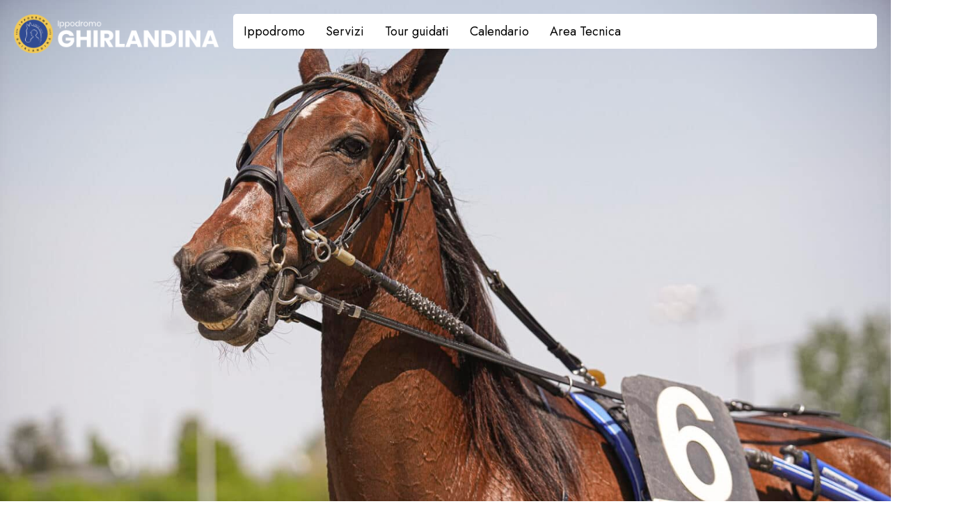

--- FILE ---
content_type: text/html; charset=UTF-8
request_url: https://ippodromoghirlandina.it/corse/corse-del-23-04-2024/
body_size: 21058
content:
<!DOCTYPE html>
<html lang="it-IT">
<head >

	<meta charset="UTF-8">
	<meta name="viewport" content="width=device-width, initial-scale=1.0" />
	<meta http-equiv="X-UA-Compatible" content="IE=edge">
	<link rel="profile" href="https://gmpg.org/xfn/11">
	<meta name="mobile-web-app-capable" content="yes">
<meta name="apple-mobile-web-app-capable" content="yes">
<meta name="apple-mobile-web-app-title" content="Ippodromo Ghirlandina - Società Modenese per Esposizioni Fiere e Corse di Cavalli Srl">
<link rel="pingback" href="https://ippodromoghirlandina.it/xmlrpc.php" />
			<script type="text/javascript">
			var WebFontConfig = WebFontConfig || {};
			WebFontConfig['active'] = function() {
				if ( typeof ( window.jQuery ) !== 'undefined' ) {
					jQuery(window).trigger('liquid_async_fonts_active');
				}
			};
			WebFontConfig['inactive'] = function() {
				if ( typeof ( window.jQuery ) !== 'undefined' ) {
					jQuery(window).trigger('liquid_async_fonts_inactive');
				}
			};
			</script>
			<meta name='robots' content='noindex, follow' />

	<!-- This site is optimized with the Yoast SEO Premium plugin v26.7 (Yoast SEO v26.8) - https://yoast.com/product/yoast-seo-premium-wordpress/ -->
	<title>Corse del 23/04/2024 - Ippodromo Ghirlandina</title>
	<meta property="og:locale" content="it_IT" />
	<meta property="og:type" content="article" />
	<meta property="og:title" content="Corse del 23/04/2024" />
	<meta property="og:url" content="https://ippodromoghirlandina.it/corse/corse-del-23-04-2024/" />
	<meta property="og:site_name" content="Ippodromo Ghirlandina" />
	<meta property="article:publisher" content="https://www.facebook.com/Ippodromo-Ghirlandina-521770547907137" />
	<meta property="article:modified_time" content="2024-04-23T19:36:57+00:00" />
	<meta property="og:image" content="https://ippodromoghirlandina.it/wp-content/uploads/2022/02/2022-04-30-foto-05.jpg" />
	<meta property="og:image:width" content="1600" />
	<meta property="og:image:height" content="1067" />
	<meta property="og:image:type" content="image/jpeg" />
	<meta name="twitter:card" content="summary_large_image" />
	<meta name="twitter:label1" content="Tempo di lettura stimato" />
	<meta name="twitter:data1" content="1 minuto" />
	<script type="application/ld+json" class="yoast-schema-graph">{"@context":"https://schema.org","@graph":[{"@type":"WebPage","@id":"https://ippodromoghirlandina.it/corse/corse-del-23-04-2024/","url":"https://ippodromoghirlandina.it/corse/corse-del-23-04-2024/","name":"Corse del 23/04/2024 - Ippodromo Ghirlandina","isPartOf":{"@id":"https://ippodromoghirlandina.it/#website"},"primaryImageOfPage":{"@id":"https://ippodromoghirlandina.it/corse/corse-del-23-04-2024/#primaryimage"},"image":{"@id":"https://ippodromoghirlandina.it/corse/corse-del-23-04-2024/#primaryimage"},"thumbnailUrl":"https://ippodromoghirlandina.it/wp-content/uploads/2022/02/2022-04-30-foto-05.jpg","datePublished":"2024-02-04T14:02:50+00:00","dateModified":"2024-04-23T19:36:57+00:00","breadcrumb":{"@id":"https://ippodromoghirlandina.it/corse/corse-del-23-04-2024/#breadcrumb"},"inLanguage":"it-IT","potentialAction":[{"@type":"ReadAction","target":["https://ippodromoghirlandina.it/corse/corse-del-23-04-2024/"]}]},{"@type":"ImageObject","inLanguage":"it-IT","@id":"https://ippodromoghirlandina.it/corse/corse-del-23-04-2024/#primaryimage","url":"https://ippodromoghirlandina.it/wp-content/uploads/2022/02/2022-04-30-foto-05.jpg","contentUrl":"https://ippodromoghirlandina.it/wp-content/uploads/2022/02/2022-04-30-foto-05.jpg","width":1600,"height":1067},{"@type":"BreadcrumbList","@id":"https://ippodromoghirlandina.it/corse/corse-del-23-04-2024/#breadcrumb","itemListElement":[{"@type":"ListItem","position":1,"name":"Home","item":"https://ippodromoghirlandina.it/"},{"@type":"ListItem","position":2,"name":"Corse del 23/04/2024"}]},{"@type":"WebSite","@id":"https://ippodromoghirlandina.it/#website","url":"https://ippodromoghirlandina.it/","name":"Ippodromo Ghrilandina di Modena","description":"Società Modenese per Esposizioni Fiere e Corse di Cavalli Srl","publisher":{"@id":"https://ippodromoghirlandina.it/#organization"},"potentialAction":[{"@type":"SearchAction","target":{"@type":"EntryPoint","urlTemplate":"https://ippodromoghirlandina.it/?s={search_term_string}"},"query-input":{"@type":"PropertyValueSpecification","valueRequired":true,"valueName":"search_term_string"}}],"inLanguage":"it-IT"},{"@type":"Organization","@id":"https://ippodromoghirlandina.it/#organization","name":"Ippodromo Ghirlandina di Modena","url":"https://ippodromoghirlandina.it/","logo":{"@type":"ImageObject","inLanguage":"it-IT","@id":"https://ippodromoghirlandina.it/#/schema/logo/image/","url":"https://ippodromoghirlandina.it/wp-content/uploads/2021/03/logo-ghirlandina-19b-white.png","contentUrl":"https://ippodromoghirlandina.it/wp-content/uploads/2021/03/logo-ghirlandina-19b-white.png","width":315,"height":61,"caption":"Ippodromo Ghirlandina di Modena"},"image":{"@id":"https://ippodromoghirlandina.it/#/schema/logo/image/"},"sameAs":["https://www.facebook.com/Ippodromo-Ghirlandina-521770547907137"]}]}</script>
	<!-- / Yoast SEO Premium plugin. -->


<link rel="alternate" type="application/rss+xml" title="Ippodromo Ghirlandina &raquo; Feed" href="https://ippodromoghirlandina.it/feed/" />
<link rel="alternate" type="application/rss+xml" title="Ippodromo Ghirlandina &raquo; Feed dei commenti" href="https://ippodromoghirlandina.it/comments/feed/" />
<link rel="alternate" type="text/calendar" title="Ippodromo Ghirlandina &raquo; iCal Feed" href="https://ippodromoghirlandina.it/calendario-eventi/?ical=1" />
<link rel="alternate" title="oEmbed (JSON)" type="application/json+oembed" href="https://ippodromoghirlandina.it/wp-json/oembed/1.0/embed?url=https%3A%2F%2Fippodromoghirlandina.it%2Fcorse%2Fcorse-del-23-04-2024%2F" />
<link rel="alternate" title="oEmbed (XML)" type="text/xml+oembed" href="https://ippodromoghirlandina.it/wp-json/oembed/1.0/embed?url=https%3A%2F%2Fippodromoghirlandina.it%2Fcorse%2Fcorse-del-23-04-2024%2F&#038;format=xml" />
<link rel="preload" href="https://ippodromoghirlandina.it/wp-content/themes/hub/assets/vendors/liquid-icon/lqd-essentials/fonts/lqd-essentials.woff2" as="font" type="font/woff2" crossorigin><style id='wp-img-auto-sizes-contain-inline-css' type='text/css'>
img:is([sizes=auto i],[sizes^="auto," i]){contain-intrinsic-size:3000px 1500px}
/*# sourceURL=wp-img-auto-sizes-contain-inline-css */
</style>
<link rel='stylesheet' id='espbp-font-awesome-5-all-css' href='https://ippodromoghirlandina.it/wp-content/plugins/elementor/assets/lib/font-awesome/css/all.css?ver=2.0.1' type='text/css' media='all' />
<link rel='stylesheet' id='espbp-customicon-css-css' href='https://ippodromoghirlandina.it/wp-content/plugins/event-single-page-builder-pro/assets/css/espbp-custom-icon.css' type='text/css' media='all' />
<link rel='stylesheet' id='espbp-share-event-css-css' href='https://ippodromoghirlandina.it/wp-content/plugins/event-single-page-builder-pro/assets/css/espbp-share-event.css' type='text/css' media='all' />
<link rel='stylesheet' id='ewpe-font-awesome-5-all-css' href='https://ippodromoghirlandina.it/wp-content/plugins/elementor/assets/lib/font-awesome/css/all.css?ver=3.0.1' type='text/css' media='all' />
<style id='wp-emoji-styles-inline-css' type='text/css'>

	img.wp-smiley, img.emoji {
		display: inline !important;
		border: none !important;
		box-shadow: none !important;
		height: 1em !important;
		width: 1em !important;
		margin: 0 0.07em !important;
		vertical-align: -0.1em !important;
		background: none !important;
		padding: 0 !important;
	}
/*# sourceURL=wp-emoji-styles-inline-css */
</style>
<link rel='stylesheet' id='contact-form-7-css' href='https://ippodromoghirlandina.it/wp-content/plugins/contact-form-7/includes/css/styles.css?ver=6.1.4' type='text/css' media='all' />
<link rel='stylesheet' id='redux-extendify-styles-css' href='https://ippodromoghirlandina.it/wp-content/plugins/hub-core/extras/redux-framework/redux-core/assets/css/extendify-utilities.css?ver=4.4.12.2' type='text/css' media='all' />
<link rel='stylesheet' id='woocommerce-layout-css' href='https://ippodromoghirlandina.it/wp-content/plugins/woocommerce/assets/css/woocommerce-layout.css?ver=10.4.3' type='text/css' media='all' />
<link rel='stylesheet' id='woocommerce-smallscreen-css' href='https://ippodromoghirlandina.it/wp-content/plugins/woocommerce/assets/css/woocommerce-smallscreen.css?ver=10.4.3' type='text/css' media='only screen and (max-width: 768px)' />
<link rel='stylesheet' id='woocommerce-general-css' href='https://ippodromoghirlandina.it/wp-content/plugins/woocommerce/assets/css/woocommerce.css?ver=10.4.3' type='text/css' media='all' />
<style id='woocommerce-inline-inline-css' type='text/css'>
.woocommerce form .form-row .required { visibility: visible; }
/*# sourceURL=woocommerce-inline-inline-css */
</style>
<link rel='stylesheet' id='tribe-events-v2-single-skeleton-css' href='https://ippodromoghirlandina.it/wp-content/plugins/the-events-calendar/build/css/tribe-events-single-skeleton.css?ver=6.15.14' type='text/css' media='all' />
<link rel='stylesheet' id='tribe-events-v2-single-skeleton-full-css' href='https://ippodromoghirlandina.it/wp-content/plugins/the-events-calendar/build/css/tribe-events-single-full.css?ver=6.15.14' type='text/css' media='all' />
<link rel='stylesheet' id='tec-events-elementor-widgets-base-styles-css' href='https://ippodromoghirlandina.it/wp-content/plugins/the-events-calendar/build/css/integrations/plugins/elementor/widgets/widget-base.css?ver=6.15.14' type='text/css' media='all' />
<link rel='stylesheet' id='wpml-legacy-horizontal-list-0-css' href='https://ippodromoghirlandina.it/wp-content/plugins/sitepress-multilingual-cms/templates/language-switchers/legacy-list-horizontal/style.min.css?ver=1' type='text/css' media='all' />
<link rel='stylesheet' id='wpml-menu-item-0-css' href='https://ippodromoghirlandina.it/wp-content/plugins/sitepress-multilingual-cms/templates/language-switchers/menu-item/style.min.css?ver=1' type='text/css' media='all' />
<link rel='stylesheet' id='elementor-frontend-css-css' href='https://ippodromoghirlandina.it/wp-content/plugins/elementor/assets/css/frontend.min.css?ver=6.9' type='text/css' media='all' />
<link rel='stylesheet' id='espbp-venuelayout1-css-css' href='https://ippodromoghirlandina.it/wp-content/plugins/event-single-page-builder-pro/assets/css/espbp-venue-template-1.css?ver=2.0.1' type='text/css' media='all' />
<link rel='stylesheet' id='espbp-venuelayout2-css-css' href='https://ippodromoghirlandina.it/wp-content/plugins/event-single-page-builder-pro/assets/css/espbp-venue-template-2.css?ver=2.0.1' type='text/css' media='all' />
<link rel='stylesheet' id='espbp-venuelayout3-css-css' href='https://ippodromoghirlandina.it/wp-content/plugins/event-single-page-builder-pro/assets/css/espbp-venue-template-3.css?ver=2.0.1' type='text/css' media='all' />
<link rel='stylesheet' id='espbp-organizerlayout1-css-css' href='https://ippodromoghirlandina.it/wp-content/plugins/event-single-page-builder-pro/assets/css/espbp-organizer-template-1.css?ver=2.0.1' type='text/css' media='all' />
<link rel='stylesheet' id='espbp-organizerlayout2-css-css' href='https://ippodromoghirlandina.it/wp-content/plugins/event-single-page-builder-pro/assets/css/espbp-organizer-template-2.css?ver=2.0.1' type='text/css' media='all' />
<link rel='stylesheet' id='espbp-organizerlayout3-css-css' href='https://ippodromoghirlandina.it/wp-content/plugins/event-single-page-builder-pro/assets/css/espbp-organizer-template-3.css?ver=2.0.1' type='text/css' media='all' />
<link rel='stylesheet' id='espbp-bootstrap-css-css' href='https://ippodromoghirlandina.it/wp-content/plugins/event-single-page-builder-pro/assets/css/espbp-bootstrap.css?ver=2.0.1' type='text/css' media='all' />
<link rel='stylesheet' id='liquid_wc-css' href='https://ippodromoghirlandina.it/wp-content/themes/hub/liquid/vendors/woocommerce/css/liquid_wc.min.css' type='text/css' media='all' />
<link rel='stylesheet' id='bootstrap-css' href='https://ippodromoghirlandina.it/wp-content/themes/hub/assets/vendors/bootstrap/css/bootstrap.min.css' type='text/css' media='all' />
<link rel='stylesheet' id='liquid-base-css' href='https://ippodromoghirlandina.it/wp-content/themes/hub/style.css' type='text/css' media='all' />
<style id='liquid-base-inline-css' type='text/css'>
.lqd-696fd30eac2c2{
			position: fixed;
			left: 0;
			bottom: 0;
			right: 0;
			margin: 0;
			padding: 1em 1.41575em;
			background-color: #3d9cd2;
			color: #fff;
			z-index: 9998;
			display: flex;
			justify-content: center;
			align-items: center;
			gap: 8px;
			a{color:#fff}
		}.lqd-696fd30eac2c2.err{
			background-color: #d63939;
		}
/*# sourceURL=liquid-base-inline-css */
</style>
<link rel='stylesheet' id='liquid-base-typography-css' href='https://ippodromoghirlandina.it/wp-content/themes/hub/assets/css/elements/base/typography.css' type='text/css' media='all' />
<link rel='stylesheet' id='theme-shop-css' href='https://ippodromoghirlandina.it/wp-content/themes/hub/assets/css/theme-shop.min.css' type='text/css' media='all' />
<link rel='stylesheet' id='elementor-frontend-css' href='https://ippodromoghirlandina.it/wp-content/uploads/elementor/css/custom-frontend.min.css?ver=1768909343' type='text/css' media='all' />
<style id='elementor-frontend-inline-css' type='text/css'>
.main-header.is-stuck > .elementor > :is(.elementor-section, .e-con){background-color: #FFFFFF;}.main-footer{background-color: #131E3F;}@media (max-width: 1199px){.main-header.is-stuck > .elementor > :is(.elementor-section, .e-con){}.main-footer{}}@media (max-width: 767px){.main-header.is-stuck > .elementor > :is(.elementor-section, .e-con){}.main-footer{}}
@media (max-width: 1199px){}@media (max-width: 767px){}
/*# sourceURL=elementor-frontend-inline-css */
</style>
<link rel='stylesheet' id='wcpa-frontend-css' href='https://ippodromoghirlandina.it/wp-content/plugins/woo-custom-product-addons/assets/css/style_1.css?ver=3.0.19' type='text/css' media='all' />
<link rel='stylesheet' id='yith-wcbk-css' href='https://ippodromoghirlandina.it/wp-content/plugins/yith-woocommerce-booking-premium/assets/css/global.css?ver=5.28.0' type='text/css' media='all' />
<style id='yith-wcbk-inline-css' type='text/css'>
:root{--yith-wcbk-primary:#00a7b7;--yith-wcbk-primary-light:#00cbe0;--yith-wcbk-primary-contrast:#ffffff;--yith-wcbk-border-color:#d1d1d1;--yith-wcbk-border-color-focus:#a7d9ec;--yith-wcbk-shadow-color-focus:rgba(167, 217, 236, .35);--yith-wcbk-underlined-bg:#e8eff1;--yith-wcbk-underlined-text:#4e8ba2;--yith-wcbk-fields-font-size:15px;}
/*# sourceURL=yith-wcbk-inline-css */
</style>
<link rel='stylesheet' id='yith-wcbk-people-selector-css' href='https://ippodromoghirlandina.it/wp-content/plugins/yith-woocommerce-booking-premium/assets/css/people-selector.css?ver=5.28.0' type='text/css' media='all' />
<link rel='stylesheet' id='yith-wcbk-date-range-picker-css' href='https://ippodromoghirlandina.it/wp-content/plugins/yith-woocommerce-booking-premium/assets/css/date-range-picker.css?ver=5.28.0' type='text/css' media='all' />
<link rel='stylesheet' id='yith-wcbk-datepicker-css' href='https://ippodromoghirlandina.it/wp-content/plugins/yith-woocommerce-booking-premium/assets/css/datepicker.css?ver=5.28.0' type='text/css' media='all' />
<link rel='stylesheet' id='yith-wcbk-fields-css' href='https://ippodromoghirlandina.it/wp-content/plugins/yith-woocommerce-booking-premium/assets/css/fields.css?ver=5.28.0' type='text/css' media='all' />
<link rel='stylesheet' id='yith-plugin-fw-icon-font-css' href='https://ippodromoghirlandina.it/wp-content/plugins/yith-woocommerce-booking-premium/plugin-fw/assets/css/yith-icon.css?ver=4.7.8' type='text/css' media='all' />
<link rel='stylesheet' id='yith-wcbk-booking-form-css' href='https://ippodromoghirlandina.it/wp-content/plugins/yith-woocommerce-booking-premium/assets/css/booking-form.css?ver=5.28.0' type='text/css' media='all' />
<link rel='stylesheet' id='jquery-ui-style-css' href='https://ippodromoghirlandina.it/wp-content/plugins/yith-woocommerce-booking-premium/assets/css/jquery-ui/jquery-ui.min.css?ver=1.13.1' type='text/css' media='all' />
<link rel='stylesheet' id='yith-wcbk-frontend-style-css' href='https://ippodromoghirlandina.it/wp-content/plugins/yith-woocommerce-booking-premium/assets/css/frontend/frontend.css?ver=5.28.0' type='text/css' media='all' />
<style id='yith-wcbk-frontend-style-inline-css' type='text/css'>
.yith-wcbk-form-section.yith-wcbk-form-section-person-types {
                            width: 49%;
                            display: inline-block;
                        }
                
/*# sourceURL=yith-wcbk-frontend-style-inline-css */
</style>
<link rel='stylesheet' id='yith-wcbk-popup-css' href='https://ippodromoghirlandina.it/wp-content/plugins/yith-woocommerce-booking-premium/assets/css/frontend/popup.css?ver=5.28.0' type='text/css' media='all' />
<link rel='stylesheet' id='dashicons-css' href='https://ippodromoghirlandina.it/wp-includes/css/dashicons.min.css?ver=6.9' type='text/css' media='all' />
<style id='dashicons-inline-css' type='text/css'>
[data-font="Dashicons"]:before {font-family: 'Dashicons' !important;content: attr(data-icon) !important;speak: none !important;font-weight: normal !important;font-variant: normal !important;text-transform: none !important;line-height: 1 !important;font-style: normal !important;-webkit-font-smoothing: antialiased !important;-moz-osx-font-smoothing: grayscale !important;}
/*# sourceURL=dashicons-inline-css */
</style>
<link rel='stylesheet' id='select2-css' href='https://ippodromoghirlandina.it/wp-content/plugins/woocommerce/assets/css/select2.css?ver=10.4.3' type='text/css' media='all' />
<link rel='stylesheet' id='theme-elementor-css' href='https://ippodromoghirlandina.it/wp-content/plugins/hub-elementor-addons/assets/css/theme-elementor.min.css?ver=5.0.8' type='text/css' media='all' />
<script type="text/javascript" src="https://ippodromoghirlandina.it/wp-includes/js/jquery/jquery.min.js?ver=3.7.1" id="jquery-core-js"></script>
<script type="text/javascript" src="https://ippodromoghirlandina.it/wp-includes/js/jquery/jquery-migrate.min.js?ver=3.4.1" id="jquery-migrate-js"></script>
<script type="text/javascript" src="https://ippodromoghirlandina.it/wp-content/plugins/woocommerce/assets/js/jquery-blockui/jquery.blockUI.min.js?ver=2.7.0-wc.10.4.3" id="wc-jquery-blockui-js" data-wp-strategy="defer"></script>
<script type="text/javascript" id="wc-add-to-cart-js-extra">
/* <![CDATA[ */
var wc_add_to_cart_params = {"ajax_url":"/wp-admin/admin-ajax.php","wc_ajax_url":"/?wc-ajax=%%endpoint%%","i18n_view_cart":"Visualizza carrello","cart_url":"https://ippodromoghirlandina.it/pagamento/","is_cart":"","cart_redirect_after_add":"no"};
//# sourceURL=wc-add-to-cart-js-extra
/* ]]> */
</script>
<script type="text/javascript" src="https://ippodromoghirlandina.it/wp-content/plugins/woocommerce/assets/js/frontend/add-to-cart.min.js?ver=10.4.3" id="wc-add-to-cart-js" defer="defer" data-wp-strategy="defer"></script>
<script type="text/javascript" src="https://ippodromoghirlandina.it/wp-content/plugins/woocommerce/assets/js/js-cookie/js.cookie.min.js?ver=2.1.4-wc.10.4.3" id="wc-js-cookie-js" defer="defer" data-wp-strategy="defer"></script>
<script type="text/javascript" id="woocommerce-js-extra">
/* <![CDATA[ */
var woocommerce_params = {"ajax_url":"/wp-admin/admin-ajax.php","wc_ajax_url":"/?wc-ajax=%%endpoint%%","i18n_password_show":"Mostra password","i18n_password_hide":"Nascondi password"};
//# sourceURL=woocommerce-js-extra
/* ]]> */
</script>
<script type="text/javascript" src="https://ippodromoghirlandina.it/wp-content/plugins/woocommerce/assets/js/frontend/woocommerce.min.js?ver=10.4.3" id="woocommerce-js" defer="defer" data-wp-strategy="defer"></script>
<link rel="https://api.w.org/" href="https://ippodromoghirlandina.it/wp-json/" /><link rel="alternate" title="JSON" type="application/json" href="https://ippodromoghirlandina.it/wp-json/wp/v2/corse/22530" /><link rel="EditURI" type="application/rsd+xml" title="RSD" href="https://ippodromoghirlandina.it/xmlrpc.php?rsd" />
<meta name="generator" content="WordPress 6.9" />
<meta name="generator" content="WooCommerce 10.4.3" />
<link rel='shortlink' href='https://ippodromoghirlandina.it/?p=22530' />
<meta name="generator" content="WPML ver:4.8.6 stt:1,27;" />
<meta name="generator" content="Redux 4.4.12.2" /><meta name="ti-site-data" content="[base64]" /><meta name="tec-api-version" content="v1"><meta name="tec-api-origin" content="https://ippodromoghirlandina.it"><link rel="alternate" href="https://ippodromoghirlandina.it/wp-json/tribe/events/v1/" />	
					<link rel="shortcut icon" href="http://ippodromoghirlandina.it/wp-content/uploads/2021/03/cropped-logo_ippodromo_ghirlandina.png" />
				
			
	<script type="text/javascript">
				window.liquidParams = {
					currentZIndex: 10,
					
					ccOuterSize: 35,
					ccActiveCircleBg: 1,
					ccActiveCircleBc: 1,
				};
				window.liquidIsElementor = true;
			</script>	<noscript><style>.woocommerce-product-gallery{ opacity: 1 !important; }</style></noscript>
	<meta name="generator" content="Elementor 3.34.2; features: e_font_icon_svg; settings: css_print_method-external, google_font-enabled, font_display-swap">
			<style>
				.e-con.e-parent:nth-of-type(n+4):not(.e-lazyloaded):not(.e-no-lazyload),
				.e-con.e-parent:nth-of-type(n+4):not(.e-lazyloaded):not(.e-no-lazyload) * {
					background-image: none !important;
				}
				@media screen and (max-height: 1024px) {
					.e-con.e-parent:nth-of-type(n+3):not(.e-lazyloaded):not(.e-no-lazyload),
					.e-con.e-parent:nth-of-type(n+3):not(.e-lazyloaded):not(.e-no-lazyload) * {
						background-image: none !important;
					}
				}
				@media screen and (max-height: 640px) {
					.e-con.e-parent:nth-of-type(n+2):not(.e-lazyloaded):not(.e-no-lazyload),
					.e-con.e-parent:nth-of-type(n+2):not(.e-lazyloaded):not(.e-no-lazyload) * {
						background-image: none !important;
					}
				}
			</style>
			<meta name="google-site-verification" content="Z6Tk-RKeGgFGPi1AqX0oBG4ZyrQmoGqhn9X6IVWH3Ns" />
<style>:root{  --wcpaSectionTitleSize:14px;   --wcpaLabelSize:14px;   --wcpaDescSize:13px;   --wcpaErrorSize:13px;   --wcpaLabelWeight:normal;   --wcpaDescWeight:normal;   --wcpaBorderWidth:1px;   --wcpaBorderRadius:6px;   --wcpaInputHeight:45px;   --wcpaCheckLabelSize:14px;   --wcpaCheckBorderWidth:1px;   --wcpaCheckWidth:20px;   --wcpaCheckHeight:20px;   --wcpaCheckBorderRadius:4px;   --wcpaCheckButtonRadius:5px;   --wcpaCheckButtonBorder:2px; }:root{  --wcpaButtonColor:#3340d3;   --wcpaLabelColor:#424242;   --wcpaDescColor:#797979;   --wcpaBorderColor:#c6d0e9;   --wcpaBorderColorFocus:#3561f3;   --wcpaInputBgColor:#FFFFFF;   --wcpaInputColor:#5d5d5d;   --wcpaCheckLabelColor:#4a4a4a;   --wcpaCheckBgColor:#3340d3;   --wcpaCheckBorderColor:#B9CBE3;   --wcpaCheckTickColor:#ffffff;   --wcpaRadioBgColor:#3340d3;   --wcpaRadioBorderColor:#B9CBE3;   --wcpaRadioTickColor:#ffffff;   --wcpaButtonTextColor:#ffffff;   --wcpaErrorColor:#F55050; }:root{}</style><link rel="icon" href="https://ippodromoghirlandina.it/wp-content/uploads/2021/03/logo_ippodromo_ghirlandina-75x75.png" sizes="32x32" />
<link rel="icon" href="https://ippodromoghirlandina.it/wp-content/uploads/2021/03/logo_ippodromo_ghirlandina-300x300.png" sizes="192x192" />
<link rel="apple-touch-icon" href="https://ippodromoghirlandina.it/wp-content/uploads/2021/03/logo_ippodromo_ghirlandina-300x300.png" />
<meta name="msapplication-TileImage" content="https://ippodromoghirlandina.it/wp-content/uploads/2021/03/logo_ippodromo_ghirlandina-300x300.png" />
		<style type="text/css" id="wp-custom-css">
			.navbar-brand {
    float: left;
    padding: 0px !important;
    font-size: 18px;
    line-height: 20px;
    height: 50px;
}


.lqd-mobile-sec .navbar-header>* {
    flex: none;
    width: 40%;
}


.lqd-mobile-sec .navbar-header
{
     padding-left: 0px !Important; 
     padding-right: 10px!Important;
}



@media (min-width: 1200px) {
    .container {
        width: 100% !important;
    }
}


.container {
    padding-left: 0px !important;
    padding-right: 0px !important;
}		</style>
		<style id='liquid-stylesheet-inline-css' type='text/css'>body{--lqd-cc-active-bw:1px;}.titlebar-inner h1{font-weight:700;}.titlebar-inner p{}.titlebar-inner{padding-top:90px;padding-bottom:100px;}.titlebar{background-size:cover;background-position:center center;}.titlebar > .titlebar-overlay.lqd-overlay{background:rgba(20, 51, 49, 0.9);}.titlebar .titlebar-scroll-link{color:rgba(255, 255, 255, 0.7);}@media screen and (min-width: 992px){body.has-sidebar #lqd-contents-wrap{padding-top:25px;}}@media ( min-width: 1200px ){.is-stuck > .elementor > .e-container > .elementor-container > .elementor-column > .elementor-widget-wrap > .elementor-element > p, .is-stuck > .elementor > .e-container > .elementor-container > .elementor-column > .elementor-widget-wrap > .elementor-element .nav-trigger, .is-stuck > .elementor > .e-container > .elementor-container > .elementor-column > .elementor-widget-wrap > .elementor-element .lqd-scrl-indc, .is-stuck > .elementor > .e-container > .elementor-container > .elementor-column > .elementor-widget-wrap > .elementor-element > .lqd-custom-menu, .is-stuck > .elementor > .e-container > .elementor-container > .elementor-column > .elementor-widget-wrap > .elementor-element > .btn-naked, .is-stuck > .elementor > .e-container > .elementor-container > .elementor-column > .elementor-widget-wrap > .elementor-element > .btn-underlined, .is-stuck > .elementor > .e-container > .elementor-container > .elementor-column > .elementor-widget-wrap > .elementor-element > .social-icon li a, .is-stuck > .elementor > .e-container > .elementor-container > .elementor-column > .elementor-widget-wrap > .elementor-element > .lqd-custom-menu > ul > li > a, .is-stuck > .elementor > .e-container > .elementor-container > .elementor-column > .elementor-widget-wrap > .elementor-element > .navbar-collapse .main-nav > li > a, .is-stuck > .elementor > .e-container > .elementor-container > .elementor-column > .elementor-widget-wrap > .elementor-element .ld-module-trigger .ld-module-trigger-txt, .is-stuck > .elementor > .e-container > .elementor-container > .elementor-column > .elementor-widget-wrap > .elementor-element .lqd-module-badge-outline .ld-module-trigger-count, .is-stuck > .elementor > .e-container > .elementor-container > .elementor-column > .elementor-widget-wrap > .elementor-element .ld-module-trigger-icon, .is-stuck > .elementor > .e-container > .elementor-container > .elementor-column > .elementor-widget-wrap > .elementor-element > .lqd-custom-menu .lqd-custom-menu-dropdown-btn{color:#FFFFFF;}.is-stuck > .elementor > .e-container > .elementor-container > .elementor-column > .elementor-widget-wrap > .elementor-element .nav-trigger.bordered .bars:before{border-color:#FFFFFF;}.is-stuck > .elementor > .e-container > .elementor-container > .elementor-column > .elementor-widget-wrap > .elementor-element .nav-trigger .bar, .is-stuck > .elementor > .e-container > .elementor-container > .elementor-column > .elementor-widget-wrap > .elementor-element .lqd-scrl-indc .lqd-scrl-indc-line{background:#FFFFFF;}.is-stuck > .elementor > .e-container > .elementor-container > .elementor-column > .elementor-widget-wrap > .elementor-element > .btn-naked:hover, .is-stuck > .elementor > .e-container > .elementor-container > .elementor-column > .elementor-widget-wrap > .elementor-element > .btn-underlined:hover, .is-stuck > .elementor > .e-container > .elementor-container > .elementor-column > .elementor-widget-wrap > .elementor-element > .social-icon li a:hover, .is-stuck > .elementor > .e-container > .elementor-container > .elementor-column > .elementor-widget-wrap > .elementor-element > .lqd-custom-menu > ul > li > a:hover, .is-stuck > .elementor > .e-container > .elementor-container > .elementor-column > .elementor-widget-wrap > .elementor-element > .navbar-collapse .main-nav > li > a:hover, .is-stuck > .elementor > .e-container > .elementor-container > .elementor-column > .elementor-widget-wrap > .elementor-element > .navbar-collapse .main-nav > li:hover > a, .is-stuck > .elementor > .e-container > .elementor-container > .elementor-column > .elementor-widget-wrap > .elementor-element > .navbar-collapse .main-nav > li.is-active > a, .is-stuck > .elementor > .e-container > .elementor-container > .elementor-column > .elementor-widget-wrap > .elementor-element > .navbar-collapse .main-nav > li.current-menu-ancestor > a, .is-stuck > .elementor > .e-container > .elementor-container > .elementor-column > .elementor-widget-wrap > .elementor-element > .navbar-collapse .main-nav > li.current_page_item > a, .is-stuck > .elementor > .e-container > .elementor-container > .elementor-column > .elementor-widget-wrap > .elementor-element > .navbar-collapse .main-nav > li.current-menu-item > a, .is-stuck > .elementor > .e-container > .elementor-container > .elementor-column > .elementor-widget-wrap > .elementor-element > .iconbox h3, .is-stuck > .elementor > .e-container > .elementor-container > .elementor-column > .elementor-widget-wrap > .elementor-element > .iconbox .iconbox-icon-container{color:#FFFFFFBF;}}.nav-trigger.circle .bars {
    margin-inline-end: 0;
}
.nav-trigger.circle .bars {
    width: 52px;
    height:52px;
    flex: 1 0 52px;
}
.lqd-stickybar-wrap .lqd-head-col>.module-button .btn-no-rotate {
    transform: rotate(180deg) translateX(-40%);
}
.header-module {
    padding-top: 5px;
    padding-bottom: 5px;
}

.lqd-fb-content-inner.p-md-7{
    padding: 35px!important;
}</style>
</head>

<body class="wp-singular corse-template-default single single-corse postid-22530 wp-custom-logo wp-embed-responsive wp-theme-hub theme-hub woocommerce-no-js tribe-no-js yith-booking sidebar-widgets-outline elementor-default elementor-kit-29588" dir="ltr" itemscope="itemscope" itemtype="http://schema.org/WebPage" data-mobile-nav-breakpoint="1200" data-mobile-nav-style="minimal" data-mobile-nav-scheme="light" data-mobile-nav-trigger-alignment="right" data-mobile-header-scheme="light" data-mobile-logo-alignment="default" data-overlay-onmobile="true">
	
	<script type="text/javascript">
				window.liquidBreakpoints = {"mobile":{"label":"Mobile Portrait","value":767,"default_value":767,"direction":"max","is_enabled":true},"mobile_extra":{"label":"Mobile Landscape","value":880,"default_value":880,"direction":"max","is_enabled":false},"tablet":{"label":"Tablet verticale","value":1199,"default_value":1024,"direction":"max","is_enabled":true},"tablet_extra":{"label":"Tablet orizzontale","value":1200,"default_value":1200,"direction":"max","is_enabled":false},"laptop":{"label":"Laptop","value":1366,"default_value":1366,"direction":"max","is_enabled":false},"widescreen":{"label":"Widescreen","value":2400,"default_value":2400,"direction":"min","is_enabled":false}};

				function getLiquidActiveBreakpoint() {
					const mms = [ {
						mm: window.matchMedia( "(min-width: 1201px)" ),
						breakpointKey: "desktop"
					} ];

					Object.entries( window.liquidBreakpoints ).forEach( ( [ breakpointKey, { direction, is_enabled, value } ] ) => {
						if ( !is_enabled ) return;

						mms.push( {
							mm: window.matchMedia( `(${ direction }-width: ${ value }px)` ),
							breakpointKey
						} );
					} );

					return mms.filter( ( { mm } ) => mm.matches )?.at( -1 )?.breakpointKey || "desktop";
				}

				document.body.setAttribute("data-elementor-device-mode", getLiquidActiveBreakpoint());
			</script>
	<div><div class="screen-reader-text">Skip links</div><ul class="liquid-skip-link screen-reader-text"><li><a href="#primary-nav" class="screen-reader-shortcut"> Skip to primary navigation</a></li><li><a href="#lqd-site-content" class="screen-reader-shortcut"> Skip to content</a></li></ul></div>

	<div id="wrap">

		<div class="lqd-sticky-placeholder d-none"></div><header class="header site-header main-header main-header-overlay   is-not-stuck lqd-smart-sticky-header" data-sticky-header="true" data-sticky-values-measured="false" data-sticky-options="{&quot;smartSticky&quot;:true}" id="header" itemscope="itemscope" itemtype="http://schema.org/WPHeader">
    
    		<div data-elementor-type="wp-post" data-elementor-id="10331" class="elementor elementor-10331">
				<div class="elementor-element elementor-element-3c7b8e4 e-con-full elementor-hidden-mobile e-flex e-con e-parent" data-id="3c7b8e4" data-element_type="container">
		<div class="elementor-element elementor-element-33581a3 e-con-full e-flex e-con e-child" data-id="33581a3" data-element_type="container">
				<div class="elementor-element elementor-element-854ccba elementor-widget elementor-widget-ld_header_image" data-id="854ccba" data-element_type="widget" data-widget_type="ld_header_image.default">
				<div class="elementor-widget-container">
							
		<div class="module-logo d-flex   navbar-brand-plain" id="size-logo" itemscope="itemscope" itemtype="https://schema.org/Brand">
			<a class="navbar-brand d-flex p-0 pos-rel" href="https://ippodromoghirlandina.it/" rel="home" itemprop="url"><span class="navbar-brand-inner post-rel">   <img class="logo-sticky" src="https://ippodromoghirlandina.it/wp-content/uploads/2021/03/logo-ghirlandina-19b-blu.png" alt="Ippodromo Ghirlandina" itemprop="url"  /> <img class="logo-default" src="https://ippodromoghirlandina.it/wp-content/uploads/2021/03/logo-ghirlandina-19b-white.png" alt="Ippodromo Ghirlandina" itemprop="url"  /></span></a>		</div>

						</div>
				</div>
				</div>
		<div class="elementor-element elementor-element-7282d6f e-con-full e-flex e-con e-child" data-id="7282d6f" data-element_type="container">
				<div class="elementor-element elementor-element-894589b elementor-widget elementor-widget-ld_header_menu" data-id="894589b" data-element_type="widget" data-widget_type="ld_header_menu.default">
				<div class="elementor-widget-container">
							<div class="module-primary-nav d-flex">
			<div class="collapse navbar-collapse d-inline-flex p-0 lqd-submenu-default-style  " id="main-header-collapse" aria-expanded="false" role="navigation">
			<ul id="primary-nav" class="main-nav d-flex reset-ul inline-ul lqd-menu-counter-right lqd-menu-items-inline main-nav-hover-default" itemtype="http://schema.org/SiteNavigationElement" itemscope="itemscope" data-submenu-options='{"toggleType":"fade","handler":"mouse-in-out"}' ><li id="menu-item-13669" class="menu-item menu-item-type-custom menu-item-object-custom menu-item-has-children menu-item-13669"><a href="#">Ippodromo<span class="submenu-expander pos-abs"><svg xmlns="http://www.w3.org/2000/svg" width="21" height="32" viewBox="0 0 21 32" style="width: 1em; height: 1em;"><path fill="currentColor" d="M10.5 18.375l7.938-7.938c.562-.562 1.562-.562 2.125 0s.562 1.563 0 2.126l-9 9c-.563.562-1.5.625-2.063.062L.437 12.562C.126 12.25 0 11.876 0 11.5s.125-.75.438-1.063c.562-.562 1.562-.562 2.124 0z"></path></svg></span></a>
<ul class="nav-item-children">
	<li id="menu-item-12028" class="menu-item menu-item-type-post_type menu-item-object-page menu-item-12028"><a href="https://ippodromoghirlandina.it/storia/">Storia</a></li>
	<li id="menu-item-12644" class="menu-item menu-item-type-post_type menu-item-object-page menu-item-12644"><a href="https://ippodromoghirlandina.it/specifiche-tecniche-ippodromo/">Struttura</a></li>
	<li id="menu-item-29262" class="menu-item menu-item-type-custom menu-item-object-custom menu-item-29262"><a href="https://archivio.ippodromoghirlandina.it/it/fifties">Archivio foto</a></li>
</ul>
</li>
<li id="menu-item-19581" class="menu-item menu-item-type-custom menu-item-object-custom menu-item-has-children menu-item-19581"><a href="#">Servizi<span class="submenu-expander pos-abs"><svg xmlns="http://www.w3.org/2000/svg" width="21" height="32" viewBox="0 0 21 32" style="width: 1em; height: 1em;"><path fill="currentColor" d="M10.5 18.375l7.938-7.938c.562-.562 1.562-.562 2.125 0s.562 1.563 0 2.126l-9 9c-.563.562-1.5.625-2.063.062L.437 12.562C.126 12.25 0 11.876 0 11.5s.125-.75.438-1.063c.562-.562 1.562-.562 2.124 0z"></path></svg></span></a>
<ul class="nav-item-children">
	<li id="menu-item-14599" class="menu-item menu-item-type-post_type menu-item-object-page menu-item-has-children menu-item-14599"><a href="https://ippodromoghirlandina.it/location-per-eventi-modena/">Organizza il tuo evento all&#8217;Ippodromo<span class="submenu-expander pos-abs"><svg xmlns="http://www.w3.org/2000/svg" width="21" height="32" viewBox="0 0 21 32" style="width: 1em; height: 1em;"><path fill="currentColor" d="M10.5 18.375l7.938-7.938c.562-.562 1.562-.562 2.125 0s.562 1.563 0 2.126l-9 9c-.563.562-1.5.625-2.063.062L.437 12.562C.126 12.25 0 11.876 0 11.5s.125-.75.438-1.063c.562-.562 1.562-.562 2.124 0z"></path></svg></span></a>
	<ul class="nav-item-children">
		<li id="menu-item-15906" class="menu-item menu-item-type-post_type menu-item-object-page menu-item-15906"><a href="https://ippodromoghirlandina.it/location-per-eventi-aziendali-modena/">Eventi aziendali e congressi</a></li>
		<li id="menu-item-28149" class="menu-item menu-item-type-post_type menu-item-object-page menu-item-28149"><a href="https://ippodromoghirlandina.it/location-per-fiere-e-esposizioni-a-modena/">Location per Fiere e esposizioni a Modena</a></li>
		<li id="menu-item-28639" class="menu-item menu-item-type-post_type menu-item-object-page menu-item-28639"><a href="https://ippodromoghirlandina.it/organizzare-un-concerto/">Location per organizzare concerti ed eventi in una venue concerti a Modena</a></li>
		<li id="menu-item-20538" class="menu-item menu-item-type-post_type menu-item-object-page menu-item-20538"><a href="https://ippodromoghirlandina.it/sale-da-affittare-per-feste-modena/">Feste private e laurea</a></li>
		<li id="menu-item-20191" class="menu-item menu-item-type-post_type menu-item-object-page menu-item-20191"><a href="https://ippodromoghirlandina.it/location-per-compleanni-modena/">Feste di Compleanno</a></li>
		<li id="menu-item-20567" class="menu-item menu-item-type-post_type menu-item-object-page menu-item-20567"><a href="https://ippodromoghirlandina.it/location-matrimoni-modena/">Celebra il tuo matrimonio</a></li>
	</ul>
</li>
	<li id="menu-item-18453" class="menu-item menu-item-type-post_type menu-item-object-page menu-item-18453"><a href="https://ippodromoghirlandina.it/area-bambini-ippodromo/">Area Bambini</a></li>
	<li id="menu-item-16215" class="menu-item menu-item-type-post_type menu-item-object-page menu-item-16215"><a href="https://ippodromoghirlandina.it/corso-trotto-modena-per-i-ragazzi/">Corso di trotto per i ragazzi</a></li>
	<li id="menu-item-17445" class="menu-item menu-item-type-post_type menu-item-object-page menu-item-17445"><a href="https://ippodromoghirlandina.it/centro-allenamento-cavalli-da-trotto-ippodromo/">Centro di Allenamento</a></li>
</ul>
</li>
<li id="menu-item-28244" class="menu-item menu-item-type-post_type menu-item-object-page menu-item-28244"><a href="https://ippodromoghirlandina.it/tour-ippodromo-di-modena/">Tour guidati</a></li>
<li id="menu-item-17999" class="menu-item menu-item-type-custom menu-item-object-custom menu-item-has-children menu-item-17999"><a href="#">Calendario<span class="submenu-expander pos-abs"><svg xmlns="http://www.w3.org/2000/svg" width="21" height="32" viewBox="0 0 21 32" style="width: 1em; height: 1em;"><path fill="currentColor" d="M10.5 18.375l7.938-7.938c.562-.562 1.562-.562 2.125 0s.562 1.563 0 2.126l-9 9c-.563.562-1.5.625-2.063.062L.437 12.562C.126 12.25 0 11.876 0 11.5s.125-.75.438-1.063c.562-.562 1.562-.562 2.124 0z"></path></svg></span></a>
<ul class="nav-item-children">
	<li id="menu-item-27130" class="menu-item menu-item-type-taxonomy menu-item-object-tribe_events_cat menu-item-27130"><a href="https://ippodromoghirlandina.it/calendario-eventi/category/corse-al-trotto/">Calendario Corse al trotto</a></li>
	<li id="menu-item-27131" class="menu-item menu-item-type-custom menu-item-object-custom menu-item-27131"><a href="https://ippodromoghirlandina.it/calendario-eventi/">Calendario Eventi 2026</a></li>
	<li id="menu-item-15985" class="menu-item menu-item-type-custom menu-item-object-custom menu-item-has-children menu-item-15985"><a href="#">Grandi Eventi Passati<span class="submenu-expander pos-abs"><svg xmlns="http://www.w3.org/2000/svg" width="21" height="32" viewBox="0 0 21 32" style="width: 1em; height: 1em;"><path fill="currentColor" d="M10.5 18.375l7.938-7.938c.562-.562 1.562-.562 2.125 0s.562 1.563 0 2.126l-9 9c-.563.562-1.5.625-2.063.062L.437 12.562C.126 12.25 0 11.876 0 11.5s.125-.75.438-1.063c.562-.562 1.562-.562 2.124 0z"></path></svg></span></a>
	<ul class="nav-item-children">
		<li id="menu-item-26265" class="menu-item menu-item-type-custom menu-item-object-custom menu-item-has-children menu-item-26265"><a href="#">2024<span class="submenu-expander pos-abs"><svg xmlns="http://www.w3.org/2000/svg" width="21" height="32" viewBox="0 0 21 32" style="width: 1em; height: 1em;"><path fill="currentColor" d="M10.5 18.375l7.938-7.938c.562-.562 1.562-.562 2.125 0s.562 1.563 0 2.126l-9 9c-.563.562-1.5.625-2.063.062L.437 12.562C.126 12.25 0 11.876 0 11.5s.125-.75.438-1.063c.562-.562 1.562-.562 2.124 0z"></path></svg></span></a>
		<ul class="nav-item-children">
			<li id="menu-item-22705" class="menu-item menu-item-type-post_type menu-item-object-page menu-item-22705"><a href="https://ippodromoghirlandina.it/gran-premio-giovanardi-2024/">Gran Premio Giovanardi 2024</a></li>
			<li id="menu-item-24860" class="menu-item menu-item-type-custom menu-item-object-custom menu-item-24860"><a href="https://ippodromoghirlandina.it/gran-premio-unione-europea-2024/">Gran Premio Unione Europea 2024</a></li>
		</ul>
</li>
		<li id="menu-item-22574" class="menu-item menu-item-type-custom menu-item-object-custom menu-item-has-children menu-item-22574"><a href="#">2023<span class="submenu-expander pos-abs"><svg xmlns="http://www.w3.org/2000/svg" width="21" height="32" viewBox="0 0 21 32" style="width: 1em; height: 1em;"><path fill="currentColor" d="M10.5 18.375l7.938-7.938c.562-.562 1.562-.562 2.125 0s.562 1.563 0 2.126l-9 9c-.563.562-1.5.625-2.063.062L.437 12.562C.126 12.25 0 11.876 0 11.5s.125-.75.438-1.063c.562-.562 1.562-.562 2.124 0z"></path></svg></span></a>
		<ul class="nav-item-children">
			<li id="menu-item-21043" class="menu-item menu-item-type-post_type menu-item-object-page menu-item-21043"><a href="https://ippodromoghirlandina.it/gran-premio-unione-europea-2023/">Gran Premio Unione Europea 2023</a></li>
			<li id="menu-item-19624" class="menu-item menu-item-type-post_type menu-item-object-page menu-item-19624"><a href="https://ippodromoghirlandina.it/gran-premio-giovanardi-2023/">Gran Premio Giovanardi 2023</a></li>
		</ul>
</li>
	</ul>
</li>
	<li id="menu-item-10090" class="menu-item menu-item-type-custom menu-item-object-custom menu-item-has-children menu-item-10090"><a href="#">Archivio Corse<span class="submenu-expander pos-abs"><svg xmlns="http://www.w3.org/2000/svg" width="21" height="32" viewBox="0 0 21 32" style="width: 1em; height: 1em;"><path fill="currentColor" d="M10.5 18.375l7.938-7.938c.562-.562 1.562-.562 2.125 0s.562 1.563 0 2.126l-9 9c-.563.562-1.5.625-2.063.062L.437 12.562C.126 12.25 0 11.876 0 11.5s.125-.75.438-1.063c.562-.562 1.562-.562 2.124 0z"></path></svg></span></a>
	<ul class="nav-item-children">
		<li id="menu-item-28756" class="menu-item menu-item-type-post_type menu-item-object-page menu-item-28756"><a href="https://ippodromoghirlandina.it/archivio-corse-2025/">Archivio Corse 2025</a></li>
		<li id="menu-item-23345" class="menu-item menu-item-type-post_type menu-item-object-page menu-item-23345"><a href="https://ippodromoghirlandina.it/archivio-corse-2024/">Archivio Corse 2024</a></li>
		<li id="menu-item-19580" class="menu-item menu-item-type-post_type menu-item-object-page menu-item-19580"><a href="https://ippodromoghirlandina.it/archivio-corse-2023/">Archivio Corse 2023</a></li>
		<li id="menu-item-16439" class="menu-item menu-item-type-post_type menu-item-object-page menu-item-16439"><a href="https://ippodromoghirlandina.it/archivio-corse-2022/">Archivio Corse 2022</a></li>
		<li id="menu-item-10089" class="menu-item menu-item-type-post_type menu-item-object-page menu-item-10089"><a href="https://ippodromoghirlandina.it/archivio-corse-2021/">Archivio Corse 2021</a></li>
		<li id="menu-item-10088" class="menu-item menu-item-type-post_type menu-item-object-page menu-item-10088"><a href="https://ippodromoghirlandina.it/archivio-corse-2020/">Archivio Corse 2020</a></li>
	</ul>
</li>
</ul>
</li>
<li id="menu-item-35" class="menu-item menu-item-type-custom menu-item-object-custom menu-item-has-children menu-item-35"><a href="#">Area Tecnica<span class="submenu-expander pos-abs"><svg xmlns="http://www.w3.org/2000/svg" width="21" height="32" viewBox="0 0 21 32" style="width: 1em; height: 1em;"><path fill="currentColor" d="M10.5 18.375l7.938-7.938c.562-.562 1.562-.562 2.125 0s.562 1.563 0 2.126l-9 9c-.563.562-1.5.625-2.063.062L.437 12.562C.126 12.25 0 11.876 0 11.5s.125-.75.438-1.063c.562-.562 1.562-.562 2.124 0z"></path></svg></span></a>
<ul class="nav-item-children">
	<li id="menu-item-12038" class="menu-item menu-item-type-custom menu-item-object-custom menu-item-12038"><a href="http://iscrizioni.ipposervice.info/">Iscrizioni</a></li>
	<li id="menu-item-12039" class="menu-item menu-item-type-custom menu-item-object-custom menu-item-12039"><a href="http://www.trotto.ctech.it/modules/bancadati/index.php?PHPSESSID=ca079cbb57a4c7f6a845e25d46f2efc6">Estrazione Numeri</a></li>
	<li id="menu-item-12040" class="menu-item menu-item-type-custom menu-item-object-custom menu-item-12040"><a href="http://partenti.ipposervice.info/MOT_partenti_online.php">Partenti Online</a></li>
	<li id="menu-item-12041" class="menu-item menu-item-type-custom menu-item-object-custom menu-item-12041"><a href="https://www.adm.gov.it/portale/monopoli/giochi/giochi_ippica">Scommesse (monopolio)</a></li>
</ul>
</li>
</ul>			</div>
		</div>
						</div>
				</div>
				</div>
				</div>
				</div>
		<div class="lqd-mobile-sec pos-rel">
		<div class="lqd-mobile-sec-inner navbar-header d-flex align-items-stretch w-100">
			<div class="lqd-mobile-modules-container empty"></div>
			<button
			type="button"
			class="navbar-toggle collapsed nav-trigger style-mobile d-flex pos-rel align-items-center justify-content-center"
			data-ld-toggle="true"
			data-toggle="collapse"
			data-bs-toggle="collapse"
			data-target="#lqd-mobile-sec-nav"
			data-bs-target="#lqd-mobile-sec-nav"
			aria-expanded="false"
			data-toggle-options='{ "changeClassnames": {"html": "mobile-nav-activated"} }'>
				<span class="sr-only">Toggle navigation</span>
				<span class="bars d-inline-block pos-rel z-index-1">
					<span class="bars-inner d-flex flex-column w-100 h-100">
						<span class="bar d-inline-block"></span>
						<span class="bar d-inline-block"></span>
						<span class="bar d-inline-block"></span>
					</span>
				</span>
			</button>

			<a class="navbar-brand d-flex pos-rel" href="https://ippodromoghirlandina.it/">
				<span class="navbar-brand-inner">
					<img class="logo-default" src="https://ippodromoghirlandina.it/wp-content/uploads/2021/03/logo-ghirlandina-19b-blu.png" alt="Ippodromo Ghirlandina"  />
				</span>
			</a>

		</div>

		<div class="lqd-mobile-sec-nav w-100 pos-abs z-index-10">

			<div class="mobile-navbar-collapse navbar-collapse collapse w-100" id="lqd-mobile-sec-nav" aria-expanded="false" role="navigation"><ul id="mobile-primary-nav" class="reset-ul lqd-mobile-main-nav main-nav nav" itemtype="http://schema.org/SiteNavigationElement" itemscope="itemscope"><li class="menu-item menu-item-type-custom menu-item-object-custom menu-item-has-children menu-item-13669"><a href="#">Ippodromo<span class="submenu-expander pos-abs"><svg xmlns="http://www.w3.org/2000/svg" width="21" height="32" viewBox="0 0 21 32" style="width: 1em; height: 1em;"><path fill="currentColor" d="M10.5 18.375l7.938-7.938c.562-.562 1.562-.562 2.125 0s.562 1.563 0 2.126l-9 9c-.563.562-1.5.625-2.063.062L.437 12.562C.126 12.25 0 11.876 0 11.5s.125-.75.438-1.063c.562-.562 1.562-.562 2.124 0z"></path></svg></span></a>
<ul class="nav-item-children">
	<li class="menu-item menu-item-type-post_type menu-item-object-page menu-item-12028"><a href="https://ippodromoghirlandina.it/storia/">Storia</a></li>
	<li class="menu-item menu-item-type-post_type menu-item-object-page menu-item-12644"><a href="https://ippodromoghirlandina.it/specifiche-tecniche-ippodromo/">Struttura</a></li>
	<li class="menu-item menu-item-type-custom menu-item-object-custom menu-item-29262"><a href="https://archivio.ippodromoghirlandina.it/it/fifties">Archivio foto</a></li>
</ul>
</li>
<li class="menu-item menu-item-type-custom menu-item-object-custom menu-item-has-children menu-item-19581"><a href="#">Servizi<span class="submenu-expander pos-abs"><svg xmlns="http://www.w3.org/2000/svg" width="21" height="32" viewBox="0 0 21 32" style="width: 1em; height: 1em;"><path fill="currentColor" d="M10.5 18.375l7.938-7.938c.562-.562 1.562-.562 2.125 0s.562 1.563 0 2.126l-9 9c-.563.562-1.5.625-2.063.062L.437 12.562C.126 12.25 0 11.876 0 11.5s.125-.75.438-1.063c.562-.562 1.562-.562 2.124 0z"></path></svg></span></a>
<ul class="nav-item-children">
	<li class="menu-item menu-item-type-post_type menu-item-object-page menu-item-has-children menu-item-14599"><a href="https://ippodromoghirlandina.it/location-per-eventi-modena/">Organizza il tuo evento all&#8217;Ippodromo<span class="submenu-expander pos-abs"><svg xmlns="http://www.w3.org/2000/svg" width="21" height="32" viewBox="0 0 21 32" style="width: 1em; height: 1em;"><path fill="currentColor" d="M10.5 18.375l7.938-7.938c.562-.562 1.562-.562 2.125 0s.562 1.563 0 2.126l-9 9c-.563.562-1.5.625-2.063.062L.437 12.562C.126 12.25 0 11.876 0 11.5s.125-.75.438-1.063c.562-.562 1.562-.562 2.124 0z"></path></svg></span></a>
	<ul class="nav-item-children">
		<li class="menu-item menu-item-type-post_type menu-item-object-page menu-item-15906"><a href="https://ippodromoghirlandina.it/location-per-eventi-aziendali-modena/">Eventi aziendali e congressi</a></li>
		<li class="menu-item menu-item-type-post_type menu-item-object-page menu-item-28149"><a href="https://ippodromoghirlandina.it/location-per-fiere-e-esposizioni-a-modena/">Location per Fiere e esposizioni a Modena</a></li>
		<li class="menu-item menu-item-type-post_type menu-item-object-page menu-item-28639"><a href="https://ippodromoghirlandina.it/organizzare-un-concerto/">Location per organizzare concerti ed eventi in una venue concerti a Modena</a></li>
		<li class="menu-item menu-item-type-post_type menu-item-object-page menu-item-20538"><a href="https://ippodromoghirlandina.it/sale-da-affittare-per-feste-modena/">Feste private e laurea</a></li>
		<li class="menu-item menu-item-type-post_type menu-item-object-page menu-item-20191"><a href="https://ippodromoghirlandina.it/location-per-compleanni-modena/">Feste di Compleanno</a></li>
		<li class="menu-item menu-item-type-post_type menu-item-object-page menu-item-20567"><a href="https://ippodromoghirlandina.it/location-matrimoni-modena/">Celebra il tuo matrimonio</a></li>
	</ul>
</li>
	<li class="menu-item menu-item-type-post_type menu-item-object-page menu-item-18453"><a href="https://ippodromoghirlandina.it/area-bambini-ippodromo/">Area Bambini</a></li>
	<li class="menu-item menu-item-type-post_type menu-item-object-page menu-item-16215"><a href="https://ippodromoghirlandina.it/corso-trotto-modena-per-i-ragazzi/">Corso di trotto per i ragazzi</a></li>
	<li class="menu-item menu-item-type-post_type menu-item-object-page menu-item-17445"><a href="https://ippodromoghirlandina.it/centro-allenamento-cavalli-da-trotto-ippodromo/">Centro di Allenamento</a></li>
</ul>
</li>
<li class="menu-item menu-item-type-post_type menu-item-object-page menu-item-28244"><a href="https://ippodromoghirlandina.it/tour-ippodromo-di-modena/">Tour guidati</a></li>
<li class="menu-item menu-item-type-custom menu-item-object-custom menu-item-has-children menu-item-17999"><a href="#">Calendario<span class="submenu-expander pos-abs"><svg xmlns="http://www.w3.org/2000/svg" width="21" height="32" viewBox="0 0 21 32" style="width: 1em; height: 1em;"><path fill="currentColor" d="M10.5 18.375l7.938-7.938c.562-.562 1.562-.562 2.125 0s.562 1.563 0 2.126l-9 9c-.563.562-1.5.625-2.063.062L.437 12.562C.126 12.25 0 11.876 0 11.5s.125-.75.438-1.063c.562-.562 1.562-.562 2.124 0z"></path></svg></span></a>
<ul class="nav-item-children">
	<li class="menu-item menu-item-type-taxonomy menu-item-object-tribe_events_cat menu-item-27130"><a href="https://ippodromoghirlandina.it/calendario-eventi/category/corse-al-trotto/">Calendario Corse al trotto</a></li>
	<li class="menu-item menu-item-type-custom menu-item-object-custom menu-item-27131"><a href="https://ippodromoghirlandina.it/calendario-eventi/">Calendario Eventi 2026</a></li>
	<li class="menu-item menu-item-type-custom menu-item-object-custom menu-item-has-children menu-item-15985"><a href="#">Grandi Eventi Passati<span class="submenu-expander pos-abs"><svg xmlns="http://www.w3.org/2000/svg" width="21" height="32" viewBox="0 0 21 32" style="width: 1em; height: 1em;"><path fill="currentColor" d="M10.5 18.375l7.938-7.938c.562-.562 1.562-.562 2.125 0s.562 1.563 0 2.126l-9 9c-.563.562-1.5.625-2.063.062L.437 12.562C.126 12.25 0 11.876 0 11.5s.125-.75.438-1.063c.562-.562 1.562-.562 2.124 0z"></path></svg></span></a>
	<ul class="nav-item-children">
		<li class="menu-item menu-item-type-custom menu-item-object-custom menu-item-has-children menu-item-26265"><a href="#">2024<span class="submenu-expander pos-abs"><svg xmlns="http://www.w3.org/2000/svg" width="21" height="32" viewBox="0 0 21 32" style="width: 1em; height: 1em;"><path fill="currentColor" d="M10.5 18.375l7.938-7.938c.562-.562 1.562-.562 2.125 0s.562 1.563 0 2.126l-9 9c-.563.562-1.5.625-2.063.062L.437 12.562C.126 12.25 0 11.876 0 11.5s.125-.75.438-1.063c.562-.562 1.562-.562 2.124 0z"></path></svg></span></a>
		<ul class="nav-item-children">
			<li class="menu-item menu-item-type-post_type menu-item-object-page menu-item-22705"><a href="https://ippodromoghirlandina.it/gran-premio-giovanardi-2024/">Gran Premio Giovanardi 2024</a></li>
			<li class="menu-item menu-item-type-custom menu-item-object-custom menu-item-24860"><a href="https://ippodromoghirlandina.it/gran-premio-unione-europea-2024/">Gran Premio Unione Europea 2024</a></li>
		</ul>
</li>
		<li class="menu-item menu-item-type-custom menu-item-object-custom menu-item-has-children menu-item-22574"><a href="#">2023<span class="submenu-expander pos-abs"><svg xmlns="http://www.w3.org/2000/svg" width="21" height="32" viewBox="0 0 21 32" style="width: 1em; height: 1em;"><path fill="currentColor" d="M10.5 18.375l7.938-7.938c.562-.562 1.562-.562 2.125 0s.562 1.563 0 2.126l-9 9c-.563.562-1.5.625-2.063.062L.437 12.562C.126 12.25 0 11.876 0 11.5s.125-.75.438-1.063c.562-.562 1.562-.562 2.124 0z"></path></svg></span></a>
		<ul class="nav-item-children">
			<li class="menu-item menu-item-type-post_type menu-item-object-page menu-item-21043"><a href="https://ippodromoghirlandina.it/gran-premio-unione-europea-2023/">Gran Premio Unione Europea 2023</a></li>
			<li class="menu-item menu-item-type-post_type menu-item-object-page menu-item-19624"><a href="https://ippodromoghirlandina.it/gran-premio-giovanardi-2023/">Gran Premio Giovanardi 2023</a></li>
		</ul>
</li>
	</ul>
</li>
	<li class="menu-item menu-item-type-custom menu-item-object-custom menu-item-has-children menu-item-10090"><a href="#">Archivio Corse<span class="submenu-expander pos-abs"><svg xmlns="http://www.w3.org/2000/svg" width="21" height="32" viewBox="0 0 21 32" style="width: 1em; height: 1em;"><path fill="currentColor" d="M10.5 18.375l7.938-7.938c.562-.562 1.562-.562 2.125 0s.562 1.563 0 2.126l-9 9c-.563.562-1.5.625-2.063.062L.437 12.562C.126 12.25 0 11.876 0 11.5s.125-.75.438-1.063c.562-.562 1.562-.562 2.124 0z"></path></svg></span></a>
	<ul class="nav-item-children">
		<li class="menu-item menu-item-type-post_type menu-item-object-page menu-item-28756"><a href="https://ippodromoghirlandina.it/archivio-corse-2025/">Archivio Corse 2025</a></li>
		<li class="menu-item menu-item-type-post_type menu-item-object-page menu-item-23345"><a href="https://ippodromoghirlandina.it/archivio-corse-2024/">Archivio Corse 2024</a></li>
		<li class="menu-item menu-item-type-post_type menu-item-object-page menu-item-19580"><a href="https://ippodromoghirlandina.it/archivio-corse-2023/">Archivio Corse 2023</a></li>
		<li class="menu-item menu-item-type-post_type menu-item-object-page menu-item-16439"><a href="https://ippodromoghirlandina.it/archivio-corse-2022/">Archivio Corse 2022</a></li>
		<li class="menu-item menu-item-type-post_type menu-item-object-page menu-item-10089"><a href="https://ippodromoghirlandina.it/archivio-corse-2021/">Archivio Corse 2021</a></li>
		<li class="menu-item menu-item-type-post_type menu-item-object-page menu-item-10088"><a href="https://ippodromoghirlandina.it/archivio-corse-2020/">Archivio Corse 2020</a></li>
	</ul>
</li>
</ul>
</li>
<li class="menu-item menu-item-type-custom menu-item-object-custom menu-item-has-children menu-item-35"><a href="#">Area Tecnica<span class="submenu-expander pos-abs"><svg xmlns="http://www.w3.org/2000/svg" width="21" height="32" viewBox="0 0 21 32" style="width: 1em; height: 1em;"><path fill="currentColor" d="M10.5 18.375l7.938-7.938c.562-.562 1.562-.562 2.125 0s.562 1.563 0 2.126l-9 9c-.563.562-1.5.625-2.063.062L.437 12.562C.126 12.25 0 11.876 0 11.5s.125-.75.438-1.063c.562-.562 1.562-.562 2.124 0z"></path></svg></span></a>
<ul class="nav-item-children">
	<li class="menu-item menu-item-type-custom menu-item-object-custom menu-item-12038"><a href="http://iscrizioni.ipposervice.info/">Iscrizioni</a></li>
	<li class="menu-item menu-item-type-custom menu-item-object-custom menu-item-12039"><a href="http://www.trotto.ctech.it/modules/bancadati/index.php?PHPSESSID=ca079cbb57a4c7f6a845e25d46f2efc6">Estrazione Numeri</a></li>
	<li class="menu-item menu-item-type-custom menu-item-object-custom menu-item-12040"><a href="http://partenti.ipposervice.info/MOT_partenti_online.php">Partenti Online</a></li>
	<li class="menu-item menu-item-type-custom menu-item-object-custom menu-item-12041"><a href="https://www.adm.gov.it/portale/monopoli/giochi/giochi_ippica">Scommesse (monopolio)</a></li>
</ul>
</li>
</ul></div>

		</div>

	</div>
</header>
		<main class="content" id="lqd-site-content">

			
			<div class="container" id="lqd-contents-wrap">

			

<article class="lqd-post-content pos-rel post-22530 corse type-corse status-publish has-post-thumbnail hentry" id="post-22530" itemscope="itemscope" itemtype="http://schema.org/CreativeWork">

	<div class="entry-content lqd-single-post-content clearfix pos-rel">
		<div class="container"><div class="lqd-post-cover overflow-hidden">

	
			<figure class="lqd-post-media" >
		<img width="1600" height="1067" src="https://ippodromoghirlandina.it/wp-content/uploads/2022/02/2022-04-30-foto-05.jpg" class="attachment-full size-full wp-post-image" alt="" itemprop="image" decoding="async" srcset="https://ippodromoghirlandina.it/wp-content/uploads/2022/02/2022-04-30-foto-05.jpg 1600w, https://ippodromoghirlandina.it/wp-content/uploads/2022/02/2022-04-30-foto-05-600x400.jpg 600w, https://ippodromoghirlandina.it/wp-content/uploads/2022/02/2022-04-30-foto-05-300x200.jpg 300w, https://ippodromoghirlandina.it/wp-content/uploads/2022/02/2022-04-30-foto-05-1024x683.jpg 1024w, https://ippodromoghirlandina.it/wp-content/uploads/2022/02/2022-04-30-foto-05-768x512.jpg 768w, https://ippodromoghirlandina.it/wp-content/uploads/2022/02/2022-04-30-foto-05-1536x1024.jpg 1536w, https://ippodromoghirlandina.it/wp-content/uploads/2022/02/2022-04-30-foto-05-720x480.jpg 720w, https://ippodromoghirlandina.it/wp-content/uploads/2022/02/2022-04-30-foto-05-760x507.jpg 760w, https://ippodromoghirlandina.it/wp-content/uploads/2022/02/2022-04-30-foto-05-370x247.jpg 370w" sizes="(max-width: 1600px) 100vw, 1600px" />		</figure>
	
		
	
	<span class="lqd-overlay lqd-post-cover-overlay z-index-2"></span>

	<header class="lqd-post-header entry-header" >

				<div class="entry-meta">
			<div class="cat-links">
				<span>Published in:</span>
							</div>
		</div>
				
		<h1 class="entry-title">Corse del 23/04/2024</h1>
		
		
<div class="entry-meta d-flex flex-wrap align-items-center text-center">
	<div class="byline">

		<figure>
			<img alt='' src='https://secure.gravatar.com/avatar/e4840d26b3ad1e6d1918e55d982f6d70375ce48193435cbfb611dbbb8e1f95a0?s=57&#038;d=mm&#038;r=g' srcset='https://secure.gravatar.com/avatar/e4840d26b3ad1e6d1918e55d982f6d70375ce48193435cbfb611dbbb8e1f95a0?s=114&#038;d=mm&#038;r=g 2x' class='avatar avatar-57 photo' height='57' width='57' decoding='async'/>		</figure>

		<span class="d-flex flex-column">
			<span>Author</span>
				<span class="entry-author">
		<span>
			<a class="url fn" href="https://ippodromoghirlandina.it/author/alessandro/" title="Posts by Alessandro" rel="author" itemprop="url">Alessandro</a>		</span>
	</span>
			</span>

	</div>

	<div class="posted-on">
		<span>Published on:</span>
		<a href="https://ippodromoghirlandina.it/corse/corse-del-23-04-2024/" rel="bookmark">
			<time class="entry-date published" datetime="2024-02-04T15:02:50+01:00">4 Febbraio, 2024</time>		</a>
	</div>

	
	

	
	</div>	</header>

	</div>
				
	</div>
	</div>	
	
		<footer class="blog-post-footer entry-footer">
		
		 
		
		<div class="d-flex justify-content-between">

				
					<span class="share-links d-flex align-items-center"><span class="text-uppercase ltr-sp-1">Share On</span>		<ul class="reset-ul inline-ul social-icon">
			<li class="me-3"><a rel="nofollow" target="_blank" href="https://www.facebook.com/sharer/sharer.php?u=https://ippodromoghirlandina.it/corse/corse-del-23-04-2024/"><svg xmlns="http://www.w3.org/2000/svg" viewBox="0 0 320 512" style="width: 1em; height: 1em;"><path fill="currentColor" d="M279.14 288l14.22-92.66h-88.91v-60.13c0-25.35 12.42-50.06 52.24-50.06h40.42V6.26S260.43 0 225.36 0c-73.22 0-121.08 44.38-121.08 124.72v70.62H22.89V288h81.39v224h100.17V288z"/></svg></a></li>
			<li class="me-3"><a rel="nofollow" target="_blank" href="https://twitter.com/intent/tweet?text=Corse%20del%2023/04/2024&#038;url=https://ippodromoghirlandina.it/corse/corse-del-23-04-2024/"><svg xmlns="http://www.w3.org/2000/svg" viewBox="0 0 24 24" style="width: 1em; height: 1em;"><path fill="currentColor" d="M8 2H1L9.26086 13.0145L1.44995 21.9999H4.09998L10.4883 14.651L16 22H23L14.3917 10.5223L21.8001 2H19.1501L13.1643 8.88578L8 2ZM17 20L5 4H7L19 20H17Z"></path></svg></a></li>
						<li class="me-3"><a rel="nofollow" target="_blank" href="https://pinterest.com/pin/create/button/?url=&amp;media=https://ippodromoghirlandina.it/wp-content/uploads/2022/02/2022-04-30-foto-05.jpg&amp;description=Corse+del+23%2F04%2F2024"><svg xmlns="http://www.w3.org/2000/svg" viewBox="0 0 384 512" style="width: 1em; height: 1em;"><path fill="currentColor" d="M204 6.5C101.4 6.5 0 74.9 0 185.6 0 256 39.6 296 63.6 296c9.9 0 15.6-27.6 15.6-35.4 0-9.3-23.7-29.1-23.7-67.8 0-80.4 61.2-137.4 140.4-137.4 68.1 0 118.5 38.7 118.5 109.8 0 53.1-21.3 152.7-90.3 152.7-24.9 0-46.2-18-46.2-43.8 0-37.8 26.4-74.4 26.4-113.4 0-66.2-93.9-54.2-93.9 25.8 0 16.8 2.1 35.4 9.6 50.7-13.8 59.4-42 147.9-42 209.1 0 18.9 2.7 37.5 4.5 56.4 3.4 3.8 1.7 3.4 6.9 1.5 50.4-69 48.6-82.5 71.4-172.8 12.3 23.4 44.1 36 69.3 36 106.2 0 153.9-103.5 153.9-196.8C384 71.3 298.2 6.5 204 6.5z"/></svg></a></li>
						<li><a rel="nofollow" target="_blank" href="https://www.linkedin.com/shareArticle?mini=true&#038;url=https://ippodromoghirlandina.it/corse/corse-del-23-04-2024/&#038;title=Corse%20del%2023/04/2024&#038;source=Ippodromo%20Ghirlandina"><svg xmlns="http://www.w3.org/2000/svg" viewBox="0 0 448 512" style="width: 1em; height: 1em;"><path fill="currentColor" d="M100.28 448H7.4V148.9h92.88zM53.79 108.1C24.09 108.1 0 83.5 0 53.8a53.79 53.79 0 0 1 107.58 0c0 29.7-24.1 54.3-53.79 54.3zM447.9 448h-92.68V302.4c0-34.7-.7-79.2-48.29-79.2-48.29 0-55.69 37.7-55.69 76.7V448h-92.78V148.9h89.08v40.8h1.3c12.4-23.5 42.69-48.3 87.88-48.3 94 0 111.28 61.9 111.28 142.3V448z"/></svg></a></li>
		</ul>
		</span>		
		</div>
		
				
				<nav class="post-nav align-items-center h5">
					
		<div class="nav-previous">
		<a href="https://ippodromoghirlandina.it/corse/corse-del-16-04-2024/" rel="prev">
			<span class="screen-reader-text">Previous Article</span>
			<span aria-hidden="true" class="nav-subtitle">
				<svg version="1.1" xmlns="http://www.w3.org/2000/svg" xmlns:xlink="http://www.w3.org/1999/xlink" fill="none" stroke="#444" stroke-width="2" x="0px" y="0px" viewBox="0 0 24 24" xml:space="preserve" width="24" height="24">
					<g>
						<line stroke-miterlimit="10" x1="22" y1="12" x2="2" y2="12" stroke-linejoin="miter" stroke-linecap="butt"></line>
						<polyline stroke-linecap="square" stroke-miterlimit="10" points="9,19 2,12 9,5 " stroke-linejoin="miter"></polyline>
					</g>
				</svg>
				Previous Article			</span>
			<span class="nav-title">Corse del 16/04/2024</span>
		</a>
	</div>
		
					
		<div class="nav-next">
		<a href="https://ippodromoghirlandina.it/corse/corse-del-30-04-2024/" rel="next">
			<span class="screen-reader-text">Next Article</span>
			<span aria-hidden="true" class="nav-subtitle">
				<svg version="1.1" xmlns="http://www.w3.org/2000/svg" xmlns:xlink="http://www.w3.org/1999/xlink" fill="none" stroke="#444" stroke-width="2" x="0px" y="0px" viewBox="0 0 24 24" xml:space="preserve" width="24" height="24">
					<g transform="rotate(180 12,12) ">
						<line stroke-miterlimit="10" x1="22" y1="12" x2="2" y2="12" stroke-linejoin="miter" stroke-linecap="butt"></line>
						<polyline stroke-linecap="square" stroke-miterlimit="10" points="9,19 2,12 9,5 " stroke-linejoin="miter"></polyline>
					</g>
				</svg>
				Next Article			</span>
			<span class="nav-title">Corse del 30/04/2024</span>
		</a>
	</div>
		
</nav>

				

	</footer>
	
		

</article>

	




						</div>
					</main>
		<footer class="main-footer site-footer footer" id="footer" itemscope="itemscope" itemtype="http://schema.org/WPFooter">

			<div data-elementor-type="wp-post" data-elementor-id="237" class="elementor elementor-237">
				<div data-section-luminosity="dark" class="elementor-element elementor-element-13635a1a e-con-full e-flex e-con e-parent" data-id="13635a1a" data-element_type="container" data-settings="{&quot;background_background&quot;:&quot;video&quot;,&quot;background_play_on_mobile&quot;:&quot;yes&quot;}">
		<div class="elementor-element elementor-element-9a261c7 e-con-full e-flex e-con e-child" data-id="9a261c7" data-element_type="container">
		<div class="elementor-element elementor-element-1437645 e-con-full e-flex e-con e-child" data-id="1437645" data-element_type="container">
				<div class="elementor-element elementor-element-30af2dd0 elementor-widget elementor-widget-hub_fancy_heading" data-id="30af2dd0" data-element_type="widget" data-widget_type="hub_fancy_heading.default">
				<div class="elementor-widget-container">
					
		<div id="ld-fancy-heading-696fd30f3d1f8" class="ld-fancy-heading pos-rel">
			<h2 class="ld-fh-element d-inline-block pos-rel  elementor-heading-title lqd-highlight-classic lqd-highlight-grow-left h2"  data-inview="true" data-transition-delay="true" data-delay-options="{&quot;elements&quot;:&quot;.lqd-highlight-inner&quot;,&quot;delayType&quot;:&quot;transition&quot;}" > <span class="lqd-adv-txt-item elementor-repeater-item-c7d78ef">Iscriviti<br></span><span class="lqd-adv-txt-item elementor-repeater-item-399056c"> alla newsletter</span></h2>		</div>

						</div>
				</div>
				</div>
		<div class="elementor-element elementor-element-27934b5 e-con-full e-flex e-con e-child" data-id="27934b5" data-element_type="container">
				<div class="elementor-element elementor-element-ad870c0 elementor-widget__width-initial elementor-widget elementor-widget-hub_fancy_heading" data-id="ad870c0" data-element_type="widget" data-widget_type="hub_fancy_heading.default">
				<div class="elementor-widget-container">
					
		<div id="ld-fancy-heading-696fd30f3d7e2" class="ld-fancy-heading pos-rel">
			<p class="ld-fh-element d-inline-block pos-rel  lqd-highlight-classic lqd-highlight-grow-left p"  > Rimani aggiornato sulle corse e sugli eventi dell'Ippodromo di Modena</p>		</div>

						</div>
				</div>
				</div>
		<div class="elementor-element elementor-element-e1210ba e-con-full e-flex e-con e-child" data-id="e1210ba" data-element_type="container">
				<div class="elementor-element elementor-element-316db9a elementor-widget__width-initial elementor-align-center elementor-mobile-align-left elementor-widget elementor-widget-button" data-id="316db9a" data-element_type="widget" data-widget_type="button.default">
				<div class="elementor-widget-container">
									<div class="elementor-button-wrapper">
					<a class="elementor-button elementor-button-link elementor-size-sm" href="https://ippodromoghirlandina.us17.list-manage.com/subscribe?u=6a4b4ffd2fe40c03b8af96f0f&#038;id=b765f95a6e">
						<span class="elementor-button-content-wrapper">
									<span class="elementor-button-text">Iscriviti ora!</span>
					</span>
					</a>
				</div>
								</div>
				</div>
				</div>
				</div>
				</div>
		<div class="elementor-element elementor-element-e2f7c86 e-con-full e-flex e-con e-parent" data-id="e2f7c86" data-element_type="container" data-settings="{&quot;background_background&quot;:&quot;classic&quot;}">
		<div class="elementor-element elementor-element-52318dc e-con-full e-flex e-con e-child" data-id="52318dc" data-element_type="container">
				<div class="elementor-element elementor-element-bf30641 elementor-widget elementor-widget-image" data-id="bf30641" data-element_type="widget" data-widget_type="image.default">
				<div class="elementor-widget-container">
															<img width="512" height="512" src="https://ippodromoghirlandina.it/wp-content/uploads/2021/03/cropped-logo_ippodromo_ghirlandina.png" class="attachment-full size-full wp-image-26631" alt="" srcset="https://ippodromoghirlandina.it/wp-content/uploads/2021/03/cropped-logo_ippodromo_ghirlandina.png 512w, https://ippodromoghirlandina.it/wp-content/uploads/2021/03/cropped-logo_ippodromo_ghirlandina-300x300.png 300w, https://ippodromoghirlandina.it/wp-content/uploads/2021/03/cropped-logo_ippodromo_ghirlandina-150x150.png 150w, https://ippodromoghirlandina.it/wp-content/uploads/2021/03/cropped-logo_ippodromo_ghirlandina-370x370.png 370w, https://ippodromoghirlandina.it/wp-content/uploads/2021/03/cropped-logo_ippodromo_ghirlandina-75x75.png 75w" sizes="(max-width: 512px) 100vw, 512px" />															</div>
				</div>
				<div class="elementor-element elementor-element-b6f7d2b elementor-widget elementor-widget-hub_fancy_heading" data-id="b6f7d2b" data-element_type="widget" data-widget_type="hub_fancy_heading.default">
				<div class="elementor-widget-container">
					
		<div id="ld-fancy-heading-696fd30f3f392" class="ld-fancy-heading pos-rel">
			<p class="ld-fh-element d-inline-block pos-rel  lqd-highlight-classic lqd-highlight-grow-left p"  > Dal 1875, l’emozione del trotto a Modena.</p>		</div>

						</div>
				</div>
				<div class="elementor-element elementor-element-dbdea5a elementor-icon-list--layout-inline elementor-list-item-link-full_width elementor-widget elementor-widget-icon-list" data-id="dbdea5a" data-element_type="widget" data-widget_type="icon-list.default">
				<div class="elementor-widget-container">
							<ul class="elementor-icon-list-items elementor-inline-items">
							<li class="elementor-icon-list-item elementor-inline-item">
											<a href="https://www.facebook.com/Ippodromo-Ghirlandina-521770547907137">

												<span class="elementor-icon-list-icon">
							<svg aria-hidden="true" class="e-font-icon-svg e-fab-facebook" viewBox="0 0 512 512" xmlns="http://www.w3.org/2000/svg"><path d="M504 256C504 119 393 8 256 8S8 119 8 256c0 123.78 90.69 226.38 209.25 245V327.69h-63V256h63v-54.64c0-62.15 37-96.48 93.67-96.48 27.14 0 55.52 4.84 55.52 4.84v61h-31.28c-30.8 0-40.41 19.12-40.41 38.73V256h68.78l-11 71.69h-57.78V501C413.31 482.38 504 379.78 504 256z"></path></svg>						</span>
										<span class="elementor-icon-list-text"></span>
											</a>
									</li>
								<li class="elementor-icon-list-item elementor-inline-item">
											<a href="https://www.instagram.com/ippodromoghirlandina/?hl=it">

												<span class="elementor-icon-list-icon">
							<svg aria-hidden="true" class="e-font-icon-svg e-fab-instagram" viewBox="0 0 448 512" xmlns="http://www.w3.org/2000/svg"><path d="M224.1 141c-63.6 0-114.9 51.3-114.9 114.9s51.3 114.9 114.9 114.9S339 319.5 339 255.9 287.7 141 224.1 141zm0 189.6c-41.1 0-74.7-33.5-74.7-74.7s33.5-74.7 74.7-74.7 74.7 33.5 74.7 74.7-33.6 74.7-74.7 74.7zm146.4-194.3c0 14.9-12 26.8-26.8 26.8-14.9 0-26.8-12-26.8-26.8s12-26.8 26.8-26.8 26.8 12 26.8 26.8zm76.1 27.2c-1.7-35.9-9.9-67.7-36.2-93.9-26.2-26.2-58-34.4-93.9-36.2-37-2.1-147.9-2.1-184.9 0-35.8 1.7-67.6 9.9-93.9 36.1s-34.4 58-36.2 93.9c-2.1 37-2.1 147.9 0 184.9 1.7 35.9 9.9 67.7 36.2 93.9s58 34.4 93.9 36.2c37 2.1 147.9 2.1 184.9 0 35.9-1.7 67.7-9.9 93.9-36.2 26.2-26.2 34.4-58 36.2-93.9 2.1-37 2.1-147.8 0-184.8zM398.8 388c-7.8 19.6-22.9 34.7-42.6 42.6-29.5 11.7-99.5 9-132.1 9s-102.7 2.6-132.1-9c-19.6-7.8-34.7-22.9-42.6-42.6-11.7-29.5-9-99.5-9-132.1s-2.6-102.7 9-132.1c7.8-19.6 22.9-34.7 42.6-42.6 29.5-11.7 99.5-9 132.1-9s102.7-2.6 132.1 9c19.6 7.8 34.7 22.9 42.6 42.6 11.7 29.5 9 99.5 9 132.1s2.7 102.7-9 132.1z"></path></svg>						</span>
										<span class="elementor-icon-list-text"></span>
											</a>
									</li>
								<li class="elementor-icon-list-item elementor-inline-item">
											<a href="https://www.tiktok.com/@ippodromo.ghirlan?_t=8ktTe3XCY7N&#038;_r=1">

												<span class="elementor-icon-list-icon">
							<svg aria-hidden="true" class="e-font-icon-svg e-fab-tiktok" viewBox="0 0 448 512" xmlns="http://www.w3.org/2000/svg"><path d="M448,209.91a210.06,210.06,0,0,1-122.77-39.25V349.38A162.55,162.55,0,1,1,185,188.31V278.2a74.62,74.62,0,1,0,52.23,71.18V0l88,0a121.18,121.18,0,0,0,1.86,22.17h0A122.18,122.18,0,0,0,381,102.39a121.43,121.43,0,0,0,67,20.14Z"></path></svg>						</span>
										<span class="elementor-icon-list-text"></span>
											</a>
									</li>
								<li class="elementor-icon-list-item elementor-inline-item">
											<a href="https://www.youtube.com/channel/UCLgaANeOMRPeqjblyqVPmNA">

												<span class="elementor-icon-list-icon">
							<svg aria-hidden="true" class="e-font-icon-svg e-fab-youtube" viewBox="0 0 576 512" xmlns="http://www.w3.org/2000/svg"><path d="M549.655 124.083c-6.281-23.65-24.787-42.276-48.284-48.597C458.781 64 288 64 288 64S117.22 64 74.629 75.486c-23.497 6.322-42.003 24.947-48.284 48.597-11.412 42.867-11.412 132.305-11.412 132.305s0 89.438 11.412 132.305c6.281 23.65 24.787 41.5 48.284 47.821C117.22 448 288 448 288 448s170.78 0 213.371-11.486c23.497-6.321 42.003-24.171 48.284-47.821 11.412-42.867 11.412-132.305 11.412-132.305s0-89.438-11.412-132.305zm-317.51 213.508V175.185l142.739 81.205-142.739 81.201z"></path></svg>						</span>
										<span class="elementor-icon-list-text"></span>
											</a>
									</li>
						</ul>
						</div>
				</div>
				</div>
		<div class="elementor-element elementor-element-1a6b35b e-con-full e-flex e-con e-child" data-id="1a6b35b" data-element_type="container">
				<div class="elementor-element elementor-element-df3df56 elementor-widget elementor-widget-hub_fancy_heading" data-id="df3df56" data-element_type="widget" data-widget_type="hub_fancy_heading.default">
				<div class="elementor-widget-container">
					
		<div id="ld-fancy-heading-696fd30f3ff22" class="ld-fancy-heading pos-rel">
			<h3 class="ld-fh-element d-inline-block pos-rel  elementor-heading-title lqd-highlight-classic lqd-highlight-grow-left h3"  > Accesso</h3>		</div>

						</div>
				</div>
				<div class="elementor-element elementor-element-a965b29 elementor-widget elementor-widget-text-editor" data-id="a965b29" data-element_type="widget" data-widget_type="text-editor.default">
				<div class="elementor-widget-container">
									<p><strong>INGRESSO TRIBUNE:</strong><br />Via Alessandro Argiolas (fine strada)<br />41126 &#8211; Modena &#8211; Italia<br /><a href="https://www.google.com/maps?q=44.60759927674634,10.918027127042883" target="_blank" rel="noopener">Apri in Google Maps</a></p>								</div>
				</div>
				<div class="elementor-element elementor-element-01aa59c elementor-widget elementor-widget-text-editor" data-id="01aa59c" data-element_type="widget" data-widget_type="text-editor.default">
				<div class="elementor-widget-container">
									<p><strong>INGRESSO SCUDERIE:</strong><br />Via Ragazzi del &#8217;99, 80<br />41126 &#8211; Modena &#8211; Italia<br /><a href="https://maps.app.goo.gl/FNSUUKa7WvncnDr19" target="_blank" rel="noopener">Apri in Google Maps</a></p>								</div>
				</div>
				</div>
		<div class="elementor-element elementor-element-a44dee2 e-con-full e-flex e-con e-child" data-id="a44dee2" data-element_type="container">
		<div class="elementor-element elementor-element-ce37b98 e-con-full e-flex e-con e-child" data-id="ce37b98" data-element_type="container">
		<div class="elementor-element elementor-element-57aa947 e-con-full e-flex e-con e-child" data-id="57aa947" data-element_type="container">
				<div class="elementor-element elementor-element-7bfb97c elementor-widget elementor-widget-hub_fancy_heading" data-id="7bfb97c" data-element_type="widget" data-widget_type="hub_fancy_heading.default">
				<div class="elementor-widget-container">
					
		<div id="ld-fancy-heading-696fd30f40cd6" class="ld-fancy-heading pos-rel">
			<h3 class="ld-fh-element d-inline-block pos-rel  elementor-heading-title lqd-highlight-classic lqd-highlight-grow-left h3"  > Contatti</h3>		</div>

						</div>
				</div>
				<div class="elementor-element elementor-element-8dd119d elementor-icon-list--layout-traditional elementor-list-item-link-full_width elementor-widget elementor-widget-icon-list" data-id="8dd119d" data-element_type="widget" data-widget_type="icon-list.default">
				<div class="elementor-widget-container">
							<ul class="elementor-icon-list-items">
							<li class="elementor-icon-list-item">
											<a href="tel:+390597473611">

											<span class="elementor-icon-list-text">+39 059 7473611</span>
											</a>
									</li>
								<li class="elementor-icon-list-item">
											<a href="tel:+390597473616">

											<span class="elementor-icon-list-text">+39 059 7473616</span>
											</a>
									</li>
								<li class="elementor-icon-list-item">
											<a href="tel:+390597473616">

											<span class="elementor-icon-list-text"><strong>UFFICIO TECNICO CORSE:</strong><br />Lucia Pasqualini<br>l.pasqualini@ippodromoghirlandina.it</span>
											</a>
									</li>
						</ul>
						</div>
				</div>
				</div>
		<div class="elementor-element elementor-element-ad956cf e-con-full e-flex e-con e-child" data-id="ad956cf" data-element_type="container">
				<div class="elementor-element elementor-element-ae07e35 elementor-widget elementor-widget-hub_fancy_heading" data-id="ae07e35" data-element_type="widget" data-widget_type="hub_fancy_heading.default">
				<div class="elementor-widget-container">
					
		<div id="ld-fancy-heading-696fd30f413e9" class="ld-fancy-heading pos-rel">
			<h3 class="ld-fh-element d-inline-block pos-rel  elementor-heading-title lqd-highlight-classic lqd-highlight-grow-left h3"  > Link Utili</h3>		</div>

						</div>
				</div>
				</div>
				</div>
				</div>
				</div>
		<div class="elementor-element elementor-element-33c690f e-con-full e-flex e-con e-parent" data-id="33c690f" data-element_type="container" data-settings="{&quot;background_background&quot;:&quot;classic&quot;}">
		<div class="elementor-element elementor-element-4574b52 e-con-full e-flex e-con e-child" data-id="4574b52" data-element_type="container">
				<div class="elementor-element elementor-element-ede2773 elementor-widget elementor-widget-hub_fancy_heading" data-id="ede2773" data-element_type="widget" data-widget_type="hub_fancy_heading.default">
				<div class="elementor-widget-container">
					
		<div id="ld-fancy-heading-696fd30f41d87" class="ld-fancy-heading pos-rel">
			<p class="ld-fh-element d-inline-block pos-rel  lqd-highlight-classic lqd-highlight-grow-left p"  > Copyright ©2025 - Società Modenese per Esposizioni Fiere e Corse di Cavalli Srl • Via Ragazzi del ’99, 80 • 41126 Modena • P.iva: 00184500361 • Mail: ippodromoghirlandina@legalmail.it
</p>		</div>

						</div>
				</div>
				<div class="elementor-element elementor-element-a42639e elementor-widget elementor-widget-ld_custom_menu" data-id="a42639e" data-element_type="widget" data-widget_type="ld_custom_menu.default">
				<div class="elementor-widget-container">
					
			<div				class="lqd-fancy-menu lqd-custom-menu pos-rel right lqd-menu-td-none"
							>
			
							<ul class="reset-ul inline-ul" id="lqd-custom-menu-a42639e" >
				
						<li>
							<a  href="#" target="_self" >

																	<span class="link-icon d-inline-flex hide-if-empty left-icon icon-next-to-label"></span>
								
																	Privacy e policy																							</a>
													</li>

										</ul>
									</div>
						</div>
				</div>
				</div>
				</div>
				</div>
		</footer>
	</div>

	
	<script type="speculationrules">
{"prefetch":[{"source":"document","where":{"and":[{"href_matches":"/*"},{"not":{"href_matches":["/wp-*.php","/wp-admin/*","/wp-content/uploads/*","/wp-content/*","/wp-content/plugins/*","/wp-content/themes/hub/*","/*\\?(.+)"]}},{"not":{"selector_matches":"a[rel~=\"nofollow\"]"}},{"not":{"selector_matches":".no-prefetch, .no-prefetch a"}}]},"eagerness":"conservative"}]}
</script>
		<script>
		( function ( body ) {
			'use strict';
			body.className = body.className.replace( /\btribe-no-js\b/, 'tribe-js' );
		} )( document.body );
		</script>
		<script> /* <![CDATA[ */var tribe_l10n_datatables = {"aria":{"sort_ascending":": activate to sort column ascending","sort_descending":": activate to sort column descending"},"length_menu":"Show _MENU_ entries","empty_table":"No data available in table","info":"Showing _START_ to _END_ of _TOTAL_ entries","info_empty":"Showing 0 to 0 of 0 entries","info_filtered":"(filtered from _MAX_ total entries)","zero_records":"No matching records found","search":"Search:","all_selected_text":"All items on this page were selected. ","select_all_link":"Select all pages","clear_selection":"Clear Selection.","pagination":{"all":"All","next":"Next","previous":"Previous"},"select":{"rows":{"0":"","_":": Selected %d rows","1":": Selected 1 row"}},"datepicker":{"dayNames":["domenica","luned\u00ec","marted\u00ec","mercoled\u00ec","gioved\u00ec","venerd\u00ec","sabato"],"dayNamesShort":["Dom","Lun","Mar","Mer","Gio","Ven","Sab"],"dayNamesMin":["D","L","M","M","G","V","S"],"monthNames":["Gennaio","Febbraio","Marzo","Aprile","Maggio","Giugno","Luglio","Agosto","Settembre","Ottobre","Novembre","Dicembre"],"monthNamesShort":["Gennaio","Febbraio","Marzo","Aprile","Maggio","Giugno","Luglio","Agosto","Settembre","Ottobre","Novembre","Dicembre"],"monthNamesMin":["Gen","Feb","Mar","Apr","Mag","Giu","Lug","Ago","Set","Ott","Nov","Dic"],"nextText":"Next","prevText":"Prev","currentText":"Today","closeText":"Done","today":"Today","clear":"Clear"}};/* ]]> */ </script>			<script>
				const lazyloadRunObserver = () => {
					const lazyloadBackgrounds = document.querySelectorAll( `.e-con.e-parent:not(.e-lazyloaded)` );
					const lazyloadBackgroundObserver = new IntersectionObserver( ( entries ) => {
						entries.forEach( ( entry ) => {
							if ( entry.isIntersecting ) {
								let lazyloadBackground = entry.target;
								if( lazyloadBackground ) {
									lazyloadBackground.classList.add( 'e-lazyloaded' );
								}
								lazyloadBackgroundObserver.unobserve( entry.target );
							}
						});
					}, { rootMargin: '200px 0px 200px 0px' } );
					lazyloadBackgrounds.forEach( ( lazyloadBackground ) => {
						lazyloadBackgroundObserver.observe( lazyloadBackground );
					} );
				};
				const events = [
					'DOMContentLoaded',
					'elementor/lazyload/observe',
				];
				events.forEach( ( event ) => {
					document.addEventListener( event, lazyloadRunObserver );
				} );
			</script>
				<script type='text/javascript'>
		(function () {
			var c = document.body.className;
			c = c.replace(/woocommerce-no-js/, 'woocommerce-js');
			document.body.className = c;
		})();
	</script>
	<link rel='stylesheet' id='wc-blocks-style-css' href='https://ippodromoghirlandina.it/wp-content/plugins/woocommerce/assets/client/blocks/wc-blocks.css?ver=wc-10.4.3' type='text/css' media='all' />
<link rel='stylesheet' id='elementor-post-10331-css' href='https://ippodromoghirlandina.it/wp-content/uploads/elementor/css/post-10331.css?ver=1768909344' type='text/css' media='all' />
<link rel='stylesheet' id='elementor-post-237-css' href='https://ippodromoghirlandina.it/wp-content/uploads/elementor/css/post-237.css?ver=1768909344' type='text/css' media='all' />
<link rel='stylesheet' id='widget-image-css' href='https://ippodromoghirlandina.it/wp-content/plugins/elementor/assets/css/widget-image.min.css?ver=3.34.2' type='text/css' media='all' />
<link rel='stylesheet' id='widget-icon-list-css' href='https://ippodromoghirlandina.it/wp-content/uploads/elementor/css/custom-widget-icon-list.min.css?ver=1768909343' type='text/css' media='all' />
<link rel='stylesheet' id='liquid-icons-css' href='https://ippodromoghirlandina.it/wp-content/themes/hub/assets/vendors/liquid-icon/lqd-essentials/lqd-essentials.min.css' type='text/css' media='all' />
<link rel='stylesheet' id='elementor-post-29588-css' href='https://ippodromoghirlandina.it/wp-content/uploads/elementor/css/post-29588.css?ver=1768909344' type='text/css' media='all' />
<link rel='stylesheet' id='elementor-gf-italiana-css' href='https://fonts.googleapis.com/css?family=Italiana:100,100italic,200,200italic,300,300italic,400,400italic,500,500italic,600,600italic,700,700italic,800,800italic,900,900italic&#038;display=swap' type='text/css' media='all' />
<link rel='stylesheet' id='elementor-gf-jost-css' href='https://fonts.googleapis.com/css?family=Jost:100,100italic,200,200italic,300,300italic,400,400italic,500,500italic,600,600italic,700,700italic,800,800italic,900,900italic&#038;display=swap' type='text/css' media='all' />
<link rel='stylesheet' id='elementor-gf-lato-css' href='https://fonts.googleapis.com/css?family=Lato:100,100italic,200,200italic,300,300italic,400,400italic,500,500italic,600,600italic,700,700italic,800,800italic,900,900italic&#038;display=swap' type='text/css' media='all' />
<link rel='stylesheet' id='elementor-gf-robotoslab-css' href='https://fonts.googleapis.com/css?family=Roboto+Slab:100,100italic,200,200italic,300,300italic,400,400italic,500,500italic,600,600italic,700,700italic,800,800italic,900,900italic&#038;display=swap' type='text/css' media='all' />
<link rel='stylesheet' id='elementor-gf-roboto-css' href='https://fonts.googleapis.com/css?family=Roboto:100,100italic,200,200italic,300,300italic,400,400italic,500,500italic,600,600italic,700,700italic,800,800italic,900,900italic&#038;display=swap' type='text/css' media='all' />
<link rel='stylesheet' id='elementor-gf-ubuntu-css' href='https://fonts.googleapis.com/css?family=Ubuntu:100,100italic,200,200italic,300,300italic,400,400italic,500,500italic,600,600italic,700,700italic,800,800italic,900,900italic&#038;display=swap' type='text/css' media='all' />
<script type="text/javascript" src="https://ippodromoghirlandina.it/wp-content/plugins/event-single-page-builder-pro//assets/js/espbp-sharebutton.js" id="espbp-sharebutton-js"></script>
<script type="text/javascript" src="https://ippodromoghirlandina.it/wp-content/plugins/events-widgets-pro/ewpe-widgets/assets/js/ewpe-sharebutton.js?ver=3.0.1" id="ewpe-sharebutton-js"></script>
<script type="text/javascript" src="https://ippodromoghirlandina.it/wp-content/plugins/hub-elementor-addons/assets/js/widgets/header-woo-search.js?ver=5.0.8" id="ld-header-woo-search-js"></script>
<script type="text/javascript" src="https://ippodromoghirlandina.it/wp-content/plugins/the-events-calendar/common/build/js/user-agent.js?ver=da75d0bdea6dde3898df" id="tec-user-agent-js"></script>
<script type="text/javascript" src="https://ippodromoghirlandina.it/wp-includes/js/dist/hooks.min.js?ver=dd5603f07f9220ed27f1" id="wp-hooks-js"></script>
<script type="text/javascript" src="https://ippodromoghirlandina.it/wp-includes/js/dist/i18n.min.js?ver=c26c3dc7bed366793375" id="wp-i18n-js"></script>
<script type="text/javascript" id="wp-i18n-js-after">
/* <![CDATA[ */
wp.i18n.setLocaleData( { 'text direction\u0004ltr': [ 'ltr' ] } );
//# sourceURL=wp-i18n-js-after
/* ]]> */
</script>
<script type="text/javascript" src="https://ippodromoghirlandina.it/wp-content/plugins/contact-form-7/includes/swv/js/index.js?ver=6.1.4" id="swv-js"></script>
<script type="text/javascript" id="contact-form-7-js-translations">
/* <![CDATA[ */
( function( domain, translations ) {
	var localeData = translations.locale_data[ domain ] || translations.locale_data.messages;
	localeData[""].domain = domain;
	wp.i18n.setLocaleData( localeData, domain );
} )( "contact-form-7", {"translation-revision-date":"2026-01-14 20:31:08+0000","generator":"GlotPress\/4.0.3","domain":"messages","locale_data":{"messages":{"":{"domain":"messages","plural-forms":"nplurals=2; plural=n != 1;","lang":"it"},"This contact form is placed in the wrong place.":["Questo modulo di contatto \u00e8 posizionato nel posto sbagliato."],"Error:":["Errore:"]}},"comment":{"reference":"includes\/js\/index.js"}} );
//# sourceURL=contact-form-7-js-translations
/* ]]> */
</script>
<script type="text/javascript" id="contact-form-7-js-before">
/* <![CDATA[ */
var wpcf7 = {
    "api": {
        "root": "https:\/\/ippodromoghirlandina.it\/wp-json\/",
        "namespace": "contact-form-7\/v1"
    }
};
//# sourceURL=contact-form-7-js-before
/* ]]> */
</script>
<script type="text/javascript" src="https://ippodromoghirlandina.it/wp-content/plugins/contact-form-7/includes/js/index.js?ver=6.1.4" id="contact-form-7-js"></script>
<script type="text/javascript" id="liquid_filter_ajax-js-extra">
/* <![CDATA[ */
var wcLiquid = {"ajaxUrl":"https://ippodromoghirlandina.it/wp-admin/admin-ajax.php","termId":"","paged":"1","options":{"wcHiddenSidebar":"off","wcAjaxFilter":"off","wcAjaxPagination":"off","wcAjaxPaginationType":"classic","wcAjaxPaginationButtonText":"Load more products"}};
//# sourceURL=liquid_filter_ajax-js-extra
/* ]]> */
</script>
<script type="text/javascript" src="https://ippodromoghirlandina.it/wp-content/themes/hub/liquid/vendors/woocommerce/js/liquid_filter_ajax.js" id="liquid_filter_ajax-js"></script>
<script type="text/javascript" src="https://ippodromoghirlandina.it/wp-content/themes/hub/assets/vendors/fastdom/fastdom.min.js" id="fastdom-js"></script>
<script type="text/javascript" src="https://ippodromoghirlandina.it/wp-content/themes/hub/assets/vendors/bootstrap/js/bootstrap.min.js" id="bootstrap-js"></script>
<script type="text/javascript" src="https://ippodromoghirlandina.it/wp-includes/js/imagesloaded.min.js?ver=5.0.0" id="imagesloaded-js"></script>
<script type="text/javascript" src="https://ippodromoghirlandina.it/wp-content/themes/hub/assets/vendors/jquery-ui/jquery-ui.min.js" id="jquery-ui-js"></script>
<script type="text/javascript" src="https://ippodromoghirlandina.it/wp-content/themes/hub/assets/vendors/fresco/js/fresco.js" id="jquery-fresco-js"></script>
<script type="text/javascript" src="https://ippodromoghirlandina.it/wp-content/themes/hub/assets/vendors/lity/lity.min.js" id="lity-js"></script>
<script type="text/javascript" src="https://ippodromoghirlandina.it/wp-content/themes/hub/assets/vendors/gsap/minified/gsap.min.js" id="gsap-js"></script>
<script type="text/javascript" src="https://ippodromoghirlandina.it/wp-content/themes/hub/assets/vendors/gsap/minified/ScrollTrigger.min.js" id="scrollTrigger-js"></script>
<script type="text/javascript" src="https://ippodromoghirlandina.it/wp-content/themes/hub/assets/vendors/fontfaceobserver.js" id="jquery-fontfaceobserver-js"></script>
<script type="text/javascript" src="https://ippodromoghirlandina.it/wp-content/themes/hub/assets/vendors/intersection-observer.js" id="intersection-observer-js"></script>
<script type="text/javascript" src="https://ippodromoghirlandina.it/wp-content/themes/hub/assets/vendors/tinycolor-min.js" id="jquery-tinycolor-js"></script>
<script type="text/javascript" src="https://ippodromoghirlandina.it/wp-content/themes/hub/assets/vendors/flickity/flickity.pkgd.min.js" id="flickity-js"></script>
<script type="text/javascript" src="https://ippodromoghirlandina.it/wp-content/themes/hub/assets/vendors/isotope/isotope.pkgd.min.js" id="isotope-js"></script>
<script type="text/javascript" src="https://ippodromoghirlandina.it/wp-content/themes/hub/assets/vendors/isotope/packery-mode.pkgd.min.js" id="packery-mode-js"></script>
<script type="text/javascript" id="liquid-theme-js-extra">
/* <![CDATA[ */
var liquidTheme = {"uris":{"ajax":"/wp-admin/admin-ajax.php"}};
//# sourceURL=liquid-theme-js-extra
/* ]]> */
</script>
<script type="text/javascript" src="https://ippodromoghirlandina.it/wp-content/themes/hub/assets/js/theme.min.js" id="liquid-theme-js"></script>
<script type="text/javascript" src="https://ippodromoghirlandina.it/wp-content/plugins/woocommerce/assets/js/sourcebuster/sourcebuster.min.js?ver=10.4.3" id="sourcebuster-js-js"></script>
<script type="text/javascript" id="wc-order-attribution-js-extra">
/* <![CDATA[ */
var wc_order_attribution = {"params":{"lifetime":1.0e-5,"session":30,"base64":false,"ajaxurl":"https://ippodromoghirlandina.it/wp-admin/admin-ajax.php","prefix":"wc_order_attribution_","allowTracking":true},"fields":{"source_type":"current.typ","referrer":"current_add.rf","utm_campaign":"current.cmp","utm_source":"current.src","utm_medium":"current.mdm","utm_content":"current.cnt","utm_id":"current.id","utm_term":"current.trm","utm_source_platform":"current.plt","utm_creative_format":"current.fmt","utm_marketing_tactic":"current.tct","session_entry":"current_add.ep","session_start_time":"current_add.fd","session_pages":"session.pgs","session_count":"udata.vst","user_agent":"udata.uag"}};
//# sourceURL=wc-order-attribution-js-extra
/* ]]> */
</script>
<script type="text/javascript" src="https://ippodromoghirlandina.it/wp-content/plugins/woocommerce/assets/js/frontend/order-attribution.min.js?ver=10.4.3" id="wc-order-attribution-js"></script>
<script type="text/javascript" src="https://ippodromoghirlandina.it/wp-content/plugins/woocommerce/assets/js/dompurify/purify.min.js?ver=10.4.3" id="wc-dompurify-js" data-wp-strategy="defer"></script>
<script type="text/javascript" src="https://ippodromoghirlandina.it/wp-content/plugins/woocommerce/assets/js/jquery-tiptip/jquery.tipTip.min.js?ver=10.4.3" id="wc-jquery-tiptip-js" data-wp-strategy="defer"></script>
<script type="text/javascript" src="https://ippodromoghirlandina.it/wp-content/plugins/yith-woocommerce-booking-premium/assets/js/fields.min.js?ver=5.28.0" id="yith-wcbk-fields-js"></script>
<script type="text/javascript" src="https://ippodromoghirlandina.it/wp-content/plugins/yith-woocommerce-booking-premium/assets/js/yith-wcbk-dates.min.js?ver=5.28.0" id="yith-wcbk-dates-js"></script>
<script type="text/javascript" src="https://ippodromoghirlandina.it/wp-includes/js/jquery/ui/core.min.js?ver=1.13.3" id="jquery-ui-core-js"></script>
<script type="text/javascript" src="https://ippodromoghirlandina.it/wp-includes/js/jquery/ui/datepicker.min.js?ver=1.13.3" id="jquery-ui-datepicker-js"></script>
<script type="text/javascript" id="jquery-ui-datepicker-js-after">
/* <![CDATA[ */
jQuery(function(jQuery){jQuery.datepicker.setDefaults({"closeText":"Chiudi","currentText":"Oggi","monthNames":["Gennaio","Febbraio","Marzo","Aprile","Maggio","Giugno","Luglio","Agosto","Settembre","Ottobre","Novembre","Dicembre"],"monthNamesShort":["Gen","Feb","Mar","Apr","Mag","Giu","Lug","Ago","Set","Ott","Nov","Dic"],"nextText":"Prossimo","prevText":"Precedente","dayNames":["domenica","luned\u00ec","marted\u00ec","mercoled\u00ec","gioved\u00ec","venerd\u00ec","sabato"],"dayNamesShort":["Dom","Lun","Mar","Mer","Gio","Ven","Sab"],"dayNamesMin":["D","L","M","M","G","V","S"],"dateFormat":"d MM, yy","firstDay":1,"isRTL":false});});
//# sourceURL=jquery-ui-datepicker-js-after
/* ]]> */
</script>
<script type="text/javascript" id="yith-wcbk-datepicker-js-extra">
/* <![CDATA[ */
var yith_wcbk_datepicker_params = {"i18n_clear":"Cancella"};
var bk = {"ajaxurl":"https://ippodromoghirlandina.it/wp-admin/admin-ajax.php","frontendAjaxAction":"yith_wcbk_frontend_ajax_action","loader_svg":"\t\t\u003Csvg version=\"1.1\" id=\"L5\" xmlns=\"http://www.w3.org/2000/svg\" xmlns:xlink=\"http://www.w3.org/1999/xlink\" x=\"0px\" y=\"0px\" viewBox=\"0 0 40 30\" enable-background=\"new 0 0 0 0\" xml:space=\"preserve\" style=\"width: 30px; opacity:.8\"\u003E\n\t\t\t\u003Ccircle fill=\"\" stroke=\"none\" cx=\"5\" cy=\"15\" r=\"0\" style=\"fill:currentcolor\"\u003E\n\t\t\t\t\u003Canimate attributeName=\"r\" begin=\"0s\" dur=\".9s\" repeatCount=\"indefinite\" values=\"2;5;2\"\u003E\u003C/animate\u003E\n\t\t\t\u003C/circle\u003E\n\t\t\t\u003Ccircle fill=\"\" stroke=\"none\" cx=\"17\" cy=\"15\" r=\"0\" style=\"fill:currentcolor\"\u003E\n\t\t\t\t\u003Canimate attributeName=\"r\" begin=\".3s\" dur=\".9s\" repeatCount=\"indefinite\" values=\"2;5;2\"\u003E\u003C/animate\u003E\n\t\t\t\u003C/circle\u003E\n\t\t\t\u003Ccircle fill=\"\" stroke=\"none\" cx=\"29\" cy=\"15\" r=\"0\" style=\"fill:currentcolor\"\u003E\n\t\t\t\t\u003Canimate attributeName=\"r\" begin=\".6s\" dur=\".9s\" repeatCount=\"indefinite\" values=\"2;5;2\"\u003E\u003C/animate\u003E\n\t\t\t\u003C/circle\u003E\n\t\t\u003C/svg\u003E\n\t\t","settings":{"check_min_max_duration_in_calendar":"yes","datepickerFormat":"MM d, yy"},"blockParams":{"message":"\t\t\u003Csvg version=\"1.1\" id=\"L5\" xmlns=\"http://www.w3.org/2000/svg\" xmlns:xlink=\"http://www.w3.org/1999/xlink\" x=\"0px\" y=\"0px\" viewBox=\"0 0 40 30\" enable-background=\"new 0 0 0 0\" xml:space=\"preserve\" style=\"width: 30px; opacity:.8\"\u003E\n\t\t\t\u003Ccircle fill=\"\" stroke=\"none\" cx=\"5\" cy=\"15\" r=\"0\" style=\"fill:currentcolor\"\u003E\n\t\t\t\t\u003Canimate attributeName=\"r\" begin=\"0s\" dur=\".9s\" repeatCount=\"indefinite\" values=\"2;5;2\"\u003E\u003C/animate\u003E\n\t\t\t\u003C/circle\u003E\n\t\t\t\u003Ccircle fill=\"\" stroke=\"none\" cx=\"17\" cy=\"15\" r=\"0\" style=\"fill:currentcolor\"\u003E\n\t\t\t\t\u003Canimate attributeName=\"r\" begin=\".3s\" dur=\".9s\" repeatCount=\"indefinite\" values=\"2;5;2\"\u003E\u003C/animate\u003E\n\t\t\t\u003C/circle\u003E\n\t\t\t\u003Ccircle fill=\"\" stroke=\"none\" cx=\"29\" cy=\"15\" r=\"0\" style=\"fill:currentcolor\"\u003E\n\t\t\t\t\u003Canimate attributeName=\"r\" begin=\".6s\" dur=\".9s\" repeatCount=\"indefinite\" values=\"2;5;2\"\u003E\u003C/animate\u003E\n\t\t\t\u003C/circle\u003E\n\t\t\u003C/svg\u003E\n\t\t","blockMsgClass":"yith-wcbk-block-ui-element","css":{"border":"none","background":"transparent"},"overlayCSS":{"background":"#ffffff","opacity":"0.7"},"ignoreIfBlocked":false},"blockParamsNoLoader":{"message":"","css":{"border":"none","background":"transparent"},"overlayCSS":{"background":"#ffffff","opacity":"0.7"},"ignoreIfBlocked":false},"blockParamsEmpty":{"message":false,"overlayCSS":{"opacity":"0"},"ignoreIfBlocked":false},"blockParamsDisable":{"message":" ","css":{"border":"none","background":"#fff","top":"0","left":"0","height":"100%","width":"100%","opacity":"0.7","cursor":"default"},"overlayCSS":{"opacity":"0"},"ignoreIfBlocked":true},"i18n_durations":{"month":{"singular_unit":"mese","plural_unit":"mesi","singular":"%s mese","plural":"%s mesi","singular_qty":"mese/i","plural_qty":"&times; %s mesi"},"day":{"singular_unit":"giorno","plural_unit":"giorni","singular":"%s giorno","plural":"%s giorni","singular_qty":"giorno/i","plural_qty":"&times; %s giorni"},"hour":{"singular_unit":"ora","plural_unit":"ore","singular":"%s ora","plural":"%s ore","singular_qty":"ora/e","plural_qty":"&times; %s ore"},"minute":{"singular_unit":"minuto","plural_unit":"minuti","singular":"%s minuto","plural":"%s minuti","singular_qty":"minuto/i","plural_qty":"&times; %s minuti"}},"nonces":{"searchBookingProductsPaged":"661b7d69d1","getBookingData":"8bd69c3566","getAvailableTimes":"99d7581abb","getProductNonAvailableDates":"0175e257b6"}};
//# sourceURL=yith-wcbk-datepicker-js-extra
/* ]]> */
</script>
<script type="text/javascript" src="https://ippodromoghirlandina.it/wp-content/plugins/yith-woocommerce-booking-premium/assets/js/datepicker.min.js?ver=5.28.0" id="yith-wcbk-datepicker-js"></script>
<script type="text/javascript" src="https://ippodromoghirlandina.it/wp-content/plugins/yith-woocommerce-booking-premium/assets/js/monthpicker.min.js?ver=5.28.0" id="yith-wcbk-monthpicker-js"></script>
<script type="text/javascript" id="yith-wcbk-people-selector-js-extra">
/* <![CDATA[ */
var yith_people_selector_params = {"i18n_zero_person":"Seleziona persone","i18n_one_person":"1 persona","i18n_more_persons":"%s persone"};
var bk = {"ajaxurl":"https://ippodromoghirlandina.it/wp-admin/admin-ajax.php","frontendAjaxAction":"yith_wcbk_frontend_ajax_action","loader_svg":"\t\t\u003Csvg version=\"1.1\" id=\"L5\" xmlns=\"http://www.w3.org/2000/svg\" xmlns:xlink=\"http://www.w3.org/1999/xlink\" x=\"0px\" y=\"0px\" viewBox=\"0 0 40 30\" enable-background=\"new 0 0 0 0\" xml:space=\"preserve\" style=\"width: 30px; opacity:.8\"\u003E\n\t\t\t\u003Ccircle fill=\"\" stroke=\"none\" cx=\"5\" cy=\"15\" r=\"0\" style=\"fill:currentcolor\"\u003E\n\t\t\t\t\u003Canimate attributeName=\"r\" begin=\"0s\" dur=\".9s\" repeatCount=\"indefinite\" values=\"2;5;2\"\u003E\u003C/animate\u003E\n\t\t\t\u003C/circle\u003E\n\t\t\t\u003Ccircle fill=\"\" stroke=\"none\" cx=\"17\" cy=\"15\" r=\"0\" style=\"fill:currentcolor\"\u003E\n\t\t\t\t\u003Canimate attributeName=\"r\" begin=\".3s\" dur=\".9s\" repeatCount=\"indefinite\" values=\"2;5;2\"\u003E\u003C/animate\u003E\n\t\t\t\u003C/circle\u003E\n\t\t\t\u003Ccircle fill=\"\" stroke=\"none\" cx=\"29\" cy=\"15\" r=\"0\" style=\"fill:currentcolor\"\u003E\n\t\t\t\t\u003Canimate attributeName=\"r\" begin=\".6s\" dur=\".9s\" repeatCount=\"indefinite\" values=\"2;5;2\"\u003E\u003C/animate\u003E\n\t\t\t\u003C/circle\u003E\n\t\t\u003C/svg\u003E\n\t\t","settings":{"check_min_max_duration_in_calendar":"yes","datepickerFormat":"MM d, yy"},"blockParams":{"message":"\t\t\u003Csvg version=\"1.1\" id=\"L5\" xmlns=\"http://www.w3.org/2000/svg\" xmlns:xlink=\"http://www.w3.org/1999/xlink\" x=\"0px\" y=\"0px\" viewBox=\"0 0 40 30\" enable-background=\"new 0 0 0 0\" xml:space=\"preserve\" style=\"width: 30px; opacity:.8\"\u003E\n\t\t\t\u003Ccircle fill=\"\" stroke=\"none\" cx=\"5\" cy=\"15\" r=\"0\" style=\"fill:currentcolor\"\u003E\n\t\t\t\t\u003Canimate attributeName=\"r\" begin=\"0s\" dur=\".9s\" repeatCount=\"indefinite\" values=\"2;5;2\"\u003E\u003C/animate\u003E\n\t\t\t\u003C/circle\u003E\n\t\t\t\u003Ccircle fill=\"\" stroke=\"none\" cx=\"17\" cy=\"15\" r=\"0\" style=\"fill:currentcolor\"\u003E\n\t\t\t\t\u003Canimate attributeName=\"r\" begin=\".3s\" dur=\".9s\" repeatCount=\"indefinite\" values=\"2;5;2\"\u003E\u003C/animate\u003E\n\t\t\t\u003C/circle\u003E\n\t\t\t\u003Ccircle fill=\"\" stroke=\"none\" cx=\"29\" cy=\"15\" r=\"0\" style=\"fill:currentcolor\"\u003E\n\t\t\t\t\u003Canimate attributeName=\"r\" begin=\".6s\" dur=\".9s\" repeatCount=\"indefinite\" values=\"2;5;2\"\u003E\u003C/animate\u003E\n\t\t\t\u003C/circle\u003E\n\t\t\u003C/svg\u003E\n\t\t","blockMsgClass":"yith-wcbk-block-ui-element","css":{"border":"none","background":"transparent"},"overlayCSS":{"background":"#ffffff","opacity":"0.7"},"ignoreIfBlocked":false},"blockParamsNoLoader":{"message":"","css":{"border":"none","background":"transparent"},"overlayCSS":{"background":"#ffffff","opacity":"0.7"},"ignoreIfBlocked":false},"blockParamsEmpty":{"message":false,"overlayCSS":{"opacity":"0"},"ignoreIfBlocked":false},"blockParamsDisable":{"message":" ","css":{"border":"none","background":"#fff","top":"0","left":"0","height":"100%","width":"100%","opacity":"0.7","cursor":"default"},"overlayCSS":{"opacity":"0"},"ignoreIfBlocked":true},"i18n_durations":{"month":{"singular_unit":"mese","plural_unit":"mesi","singular":"%s mese","plural":"%s mesi","singular_qty":"mese/i","plural_qty":"&times; %s mesi"},"day":{"singular_unit":"giorno","plural_unit":"giorni","singular":"%s giorno","plural":"%s giorni","singular_qty":"giorno/i","plural_qty":"&times; %s giorni"},"hour":{"singular_unit":"ora","plural_unit":"ore","singular":"%s ora","plural":"%s ore","singular_qty":"ora/e","plural_qty":"&times; %s ore"},"minute":{"singular_unit":"minuto","plural_unit":"minuti","singular":"%s minuto","plural":"%s minuti","singular_qty":"minuto/i","plural_qty":"&times; %s minuti"}},"nonces":{"searchBookingProductsPaged":"661b7d69d1","getBookingData":"8bd69c3566","getAvailableTimes":"99d7581abb","getProductNonAvailableDates":"0175e257b6"}};
//# sourceURL=yith-wcbk-people-selector-js-extra
/* ]]> */
</script>
<script type="text/javascript" src="https://ippodromoghirlandina.it/wp-content/plugins/yith-woocommerce-booking-premium/assets/js/yith-wcbk-people-selector.min.js?ver=5.28.0" id="yith-wcbk-people-selector-js"></script>
<script type="text/javascript" id="yith-wcbk-ajax-js-extra">
/* <![CDATA[ */
var bk = {"ajaxurl":"https://ippodromoghirlandina.it/wp-admin/admin-ajax.php","frontendAjaxAction":"yith_wcbk_frontend_ajax_action","loader_svg":"\t\t\u003Csvg version=\"1.1\" id=\"L5\" xmlns=\"http://www.w3.org/2000/svg\" xmlns:xlink=\"http://www.w3.org/1999/xlink\" x=\"0px\" y=\"0px\" viewBox=\"0 0 40 30\" enable-background=\"new 0 0 0 0\" xml:space=\"preserve\" style=\"width: 30px; opacity:.8\"\u003E\n\t\t\t\u003Ccircle fill=\"\" stroke=\"none\" cx=\"5\" cy=\"15\" r=\"0\" style=\"fill:currentcolor\"\u003E\n\t\t\t\t\u003Canimate attributeName=\"r\" begin=\"0s\" dur=\".9s\" repeatCount=\"indefinite\" values=\"2;5;2\"\u003E\u003C/animate\u003E\n\t\t\t\u003C/circle\u003E\n\t\t\t\u003Ccircle fill=\"\" stroke=\"none\" cx=\"17\" cy=\"15\" r=\"0\" style=\"fill:currentcolor\"\u003E\n\t\t\t\t\u003Canimate attributeName=\"r\" begin=\".3s\" dur=\".9s\" repeatCount=\"indefinite\" values=\"2;5;2\"\u003E\u003C/animate\u003E\n\t\t\t\u003C/circle\u003E\n\t\t\t\u003Ccircle fill=\"\" stroke=\"none\" cx=\"29\" cy=\"15\" r=\"0\" style=\"fill:currentcolor\"\u003E\n\t\t\t\t\u003Canimate attributeName=\"r\" begin=\".6s\" dur=\".9s\" repeatCount=\"indefinite\" values=\"2;5;2\"\u003E\u003C/animate\u003E\n\t\t\t\u003C/circle\u003E\n\t\t\u003C/svg\u003E\n\t\t","settings":{"check_min_max_duration_in_calendar":"yes","datepickerFormat":"MM d, yy"},"blockParams":{"message":"\t\t\u003Csvg version=\"1.1\" id=\"L5\" xmlns=\"http://www.w3.org/2000/svg\" xmlns:xlink=\"http://www.w3.org/1999/xlink\" x=\"0px\" y=\"0px\" viewBox=\"0 0 40 30\" enable-background=\"new 0 0 0 0\" xml:space=\"preserve\" style=\"width: 30px; opacity:.8\"\u003E\n\t\t\t\u003Ccircle fill=\"\" stroke=\"none\" cx=\"5\" cy=\"15\" r=\"0\" style=\"fill:currentcolor\"\u003E\n\t\t\t\t\u003Canimate attributeName=\"r\" begin=\"0s\" dur=\".9s\" repeatCount=\"indefinite\" values=\"2;5;2\"\u003E\u003C/animate\u003E\n\t\t\t\u003C/circle\u003E\n\t\t\t\u003Ccircle fill=\"\" stroke=\"none\" cx=\"17\" cy=\"15\" r=\"0\" style=\"fill:currentcolor\"\u003E\n\t\t\t\t\u003Canimate attributeName=\"r\" begin=\".3s\" dur=\".9s\" repeatCount=\"indefinite\" values=\"2;5;2\"\u003E\u003C/animate\u003E\n\t\t\t\u003C/circle\u003E\n\t\t\t\u003Ccircle fill=\"\" stroke=\"none\" cx=\"29\" cy=\"15\" r=\"0\" style=\"fill:currentcolor\"\u003E\n\t\t\t\t\u003Canimate attributeName=\"r\" begin=\".6s\" dur=\".9s\" repeatCount=\"indefinite\" values=\"2;5;2\"\u003E\u003C/animate\u003E\n\t\t\t\u003C/circle\u003E\n\t\t\u003C/svg\u003E\n\t\t","blockMsgClass":"yith-wcbk-block-ui-element","css":{"border":"none","background":"transparent"},"overlayCSS":{"background":"#ffffff","opacity":"0.7"},"ignoreIfBlocked":false},"blockParamsNoLoader":{"message":"","css":{"border":"none","background":"transparent"},"overlayCSS":{"background":"#ffffff","opacity":"0.7"},"ignoreIfBlocked":false},"blockParamsEmpty":{"message":false,"overlayCSS":{"opacity":"0"},"ignoreIfBlocked":false},"blockParamsDisable":{"message":" ","css":{"border":"none","background":"#fff","top":"0","left":"0","height":"100%","width":"100%","opacity":"0.7","cursor":"default"},"overlayCSS":{"opacity":"0"},"ignoreIfBlocked":true},"i18n_durations":{"month":{"singular_unit":"mese","plural_unit":"mesi","singular":"%s mese","plural":"%s mesi","singular_qty":"mese/i","plural_qty":"&times; %s mesi"},"day":{"singular_unit":"giorno","plural_unit":"giorni","singular":"%s giorno","plural":"%s giorni","singular_qty":"giorno/i","plural_qty":"&times; %s giorni"},"hour":{"singular_unit":"ora","plural_unit":"ore","singular":"%s ora","plural":"%s ore","singular_qty":"ora/e","plural_qty":"&times; %s ore"},"minute":{"singular_unit":"minuto","plural_unit":"minuti","singular":"%s minuto","plural":"%s minuti","singular_qty":"minuto/i","plural_qty":"&times; %s minuti"}},"nonces":{"searchBookingProductsPaged":"661b7d69d1","getBookingData":"8bd69c3566","getAvailableTimes":"99d7581abb","getProductNonAvailableDates":"0175e257b6"}};
//# sourceURL=yith-wcbk-ajax-js-extra
/* ]]> */
</script>
<script type="text/javascript" src="https://ippodromoghirlandina.it/wp-content/plugins/yith-woocommerce-booking-premium/assets/js/ajax.min.js?ver=5.28.0" id="yith-wcbk-ajax-js"></script>
<script type="text/javascript" id="yith-wcbk-resources-booking-form-js-extra">
/* <![CDATA[ */
var bk = {"ajaxurl":"https://ippodromoghirlandina.it/wp-admin/admin-ajax.php","frontendAjaxAction":"yith_wcbk_frontend_ajax_action","loader_svg":"\t\t\u003Csvg version=\"1.1\" id=\"L5\" xmlns=\"http://www.w3.org/2000/svg\" xmlns:xlink=\"http://www.w3.org/1999/xlink\" x=\"0px\" y=\"0px\" viewBox=\"0 0 40 30\" enable-background=\"new 0 0 0 0\" xml:space=\"preserve\" style=\"width: 30px; opacity:.8\"\u003E\n\t\t\t\u003Ccircle fill=\"\" stroke=\"none\" cx=\"5\" cy=\"15\" r=\"0\" style=\"fill:currentcolor\"\u003E\n\t\t\t\t\u003Canimate attributeName=\"r\" begin=\"0s\" dur=\".9s\" repeatCount=\"indefinite\" values=\"2;5;2\"\u003E\u003C/animate\u003E\n\t\t\t\u003C/circle\u003E\n\t\t\t\u003Ccircle fill=\"\" stroke=\"none\" cx=\"17\" cy=\"15\" r=\"0\" style=\"fill:currentcolor\"\u003E\n\t\t\t\t\u003Canimate attributeName=\"r\" begin=\".3s\" dur=\".9s\" repeatCount=\"indefinite\" values=\"2;5;2\"\u003E\u003C/animate\u003E\n\t\t\t\u003C/circle\u003E\n\t\t\t\u003Ccircle fill=\"\" stroke=\"none\" cx=\"29\" cy=\"15\" r=\"0\" style=\"fill:currentcolor\"\u003E\n\t\t\t\t\u003Canimate attributeName=\"r\" begin=\".6s\" dur=\".9s\" repeatCount=\"indefinite\" values=\"2;5;2\"\u003E\u003C/animate\u003E\n\t\t\t\u003C/circle\u003E\n\t\t\u003C/svg\u003E\n\t\t","settings":{"check_min_max_duration_in_calendar":"yes","datepickerFormat":"MM d, yy"},"blockParams":{"message":"\t\t\u003Csvg version=\"1.1\" id=\"L5\" xmlns=\"http://www.w3.org/2000/svg\" xmlns:xlink=\"http://www.w3.org/1999/xlink\" x=\"0px\" y=\"0px\" viewBox=\"0 0 40 30\" enable-background=\"new 0 0 0 0\" xml:space=\"preserve\" style=\"width: 30px; opacity:.8\"\u003E\n\t\t\t\u003Ccircle fill=\"\" stroke=\"none\" cx=\"5\" cy=\"15\" r=\"0\" style=\"fill:currentcolor\"\u003E\n\t\t\t\t\u003Canimate attributeName=\"r\" begin=\"0s\" dur=\".9s\" repeatCount=\"indefinite\" values=\"2;5;2\"\u003E\u003C/animate\u003E\n\t\t\t\u003C/circle\u003E\n\t\t\t\u003Ccircle fill=\"\" stroke=\"none\" cx=\"17\" cy=\"15\" r=\"0\" style=\"fill:currentcolor\"\u003E\n\t\t\t\t\u003Canimate attributeName=\"r\" begin=\".3s\" dur=\".9s\" repeatCount=\"indefinite\" values=\"2;5;2\"\u003E\u003C/animate\u003E\n\t\t\t\u003C/circle\u003E\n\t\t\t\u003Ccircle fill=\"\" stroke=\"none\" cx=\"29\" cy=\"15\" r=\"0\" style=\"fill:currentcolor\"\u003E\n\t\t\t\t\u003Canimate attributeName=\"r\" begin=\".6s\" dur=\".9s\" repeatCount=\"indefinite\" values=\"2;5;2\"\u003E\u003C/animate\u003E\n\t\t\t\u003C/circle\u003E\n\t\t\u003C/svg\u003E\n\t\t","blockMsgClass":"yith-wcbk-block-ui-element","css":{"border":"none","background":"transparent"},"overlayCSS":{"background":"#ffffff","opacity":"0.7"},"ignoreIfBlocked":false},"blockParamsNoLoader":{"message":"","css":{"border":"none","background":"transparent"},"overlayCSS":{"background":"#ffffff","opacity":"0.7"},"ignoreIfBlocked":false},"blockParamsEmpty":{"message":false,"overlayCSS":{"opacity":"0"},"ignoreIfBlocked":false},"blockParamsDisable":{"message":" ","css":{"border":"none","background":"#fff","top":"0","left":"0","height":"100%","width":"100%","opacity":"0.7","cursor":"default"},"overlayCSS":{"opacity":"0"},"ignoreIfBlocked":true},"i18n_durations":{"month":{"singular_unit":"mese","plural_unit":"mesi","singular":"%s mese","plural":"%s mesi","singular_qty":"mese/i","plural_qty":"&times; %s mesi"},"day":{"singular_unit":"giorno","plural_unit":"giorni","singular":"%s giorno","plural":"%s giorni","singular_qty":"giorno/i","plural_qty":"&times; %s giorni"},"hour":{"singular_unit":"ora","plural_unit":"ore","singular":"%s ora","plural":"%s ore","singular_qty":"ora/e","plural_qty":"&times; %s ore"},"minute":{"singular_unit":"minuto","plural_unit":"minuti","singular":"%s minuto","plural":"%s minuti","singular_qty":"minuto/i","plural_qty":"&times; %s minuti"}},"nonces":{"searchBookingProductsPaged":"661b7d69d1","getBookingData":"8bd69c3566","getAvailableTimes":"99d7581abb","getProductNonAvailableDates":"0175e257b6"}};
//# sourceURL=yith-wcbk-resources-booking-form-js-extra
/* ]]> */
</script>
<script type="text/javascript" src="https://ippodromoghirlandina.it/wp-content/plugins/yith-woocommerce-booking-premium/modules/resources/assets/js/booking-form.min.js?ver=5.28.0" id="yith-wcbk-resources-booking-form-js"></script>
<script type="text/javascript" id="yith-wcbk-booking-form-js-extra">
/* <![CDATA[ */
var yith_booking_form_params = {"ajaxurl":"https://ippodromoghirlandina.it/wp-admin/admin-ajax.php","is_admin":"","form_error_handling":"on-form-update","ajax_update_non_available_dates_on_load":"yes","i18n_empty_duration":"Scegli una durata","i18n_empty_date":"Seleziona una data","i18n_empty_date_for_time":"Seleziona una data per scegliere l'ora","i18n_empty_time":"Seleziona orario","i18n_min_persons":"Minimo di persone: %s","i18n_max_persons":"Massimo di persone: %s","i18n_min_duration":"Durata minima: %s","i18n_max_duration":"Durata massima: %s","i18n_days":{"singular":"%s giorno","plural":"%s giorni"},"price_first_only":"yes","dom":{"product_container":".product","price":".price,.wc-block-components-product-price"}};
var bk = {"ajaxurl":"https://ippodromoghirlandina.it/wp-admin/admin-ajax.php","frontendAjaxAction":"yith_wcbk_frontend_ajax_action","loader_svg":"\t\t\u003Csvg version=\"1.1\" id=\"L5\" xmlns=\"http://www.w3.org/2000/svg\" xmlns:xlink=\"http://www.w3.org/1999/xlink\" x=\"0px\" y=\"0px\" viewBox=\"0 0 40 30\" enable-background=\"new 0 0 0 0\" xml:space=\"preserve\" style=\"width: 30px; opacity:.8\"\u003E\n\t\t\t\u003Ccircle fill=\"\" stroke=\"none\" cx=\"5\" cy=\"15\" r=\"0\" style=\"fill:currentcolor\"\u003E\n\t\t\t\t\u003Canimate attributeName=\"r\" begin=\"0s\" dur=\".9s\" repeatCount=\"indefinite\" values=\"2;5;2\"\u003E\u003C/animate\u003E\n\t\t\t\u003C/circle\u003E\n\t\t\t\u003Ccircle fill=\"\" stroke=\"none\" cx=\"17\" cy=\"15\" r=\"0\" style=\"fill:currentcolor\"\u003E\n\t\t\t\t\u003Canimate attributeName=\"r\" begin=\".3s\" dur=\".9s\" repeatCount=\"indefinite\" values=\"2;5;2\"\u003E\u003C/animate\u003E\n\t\t\t\u003C/circle\u003E\n\t\t\t\u003Ccircle fill=\"\" stroke=\"none\" cx=\"29\" cy=\"15\" r=\"0\" style=\"fill:currentcolor\"\u003E\n\t\t\t\t\u003Canimate attributeName=\"r\" begin=\".6s\" dur=\".9s\" repeatCount=\"indefinite\" values=\"2;5;2\"\u003E\u003C/animate\u003E\n\t\t\t\u003C/circle\u003E\n\t\t\u003C/svg\u003E\n\t\t","settings":{"check_min_max_duration_in_calendar":"yes","datepickerFormat":"MM d, yy"},"blockParams":{"message":"\t\t\u003Csvg version=\"1.1\" id=\"L5\" xmlns=\"http://www.w3.org/2000/svg\" xmlns:xlink=\"http://www.w3.org/1999/xlink\" x=\"0px\" y=\"0px\" viewBox=\"0 0 40 30\" enable-background=\"new 0 0 0 0\" xml:space=\"preserve\" style=\"width: 30px; opacity:.8\"\u003E\n\t\t\t\u003Ccircle fill=\"\" stroke=\"none\" cx=\"5\" cy=\"15\" r=\"0\" style=\"fill:currentcolor\"\u003E\n\t\t\t\t\u003Canimate attributeName=\"r\" begin=\"0s\" dur=\".9s\" repeatCount=\"indefinite\" values=\"2;5;2\"\u003E\u003C/animate\u003E\n\t\t\t\u003C/circle\u003E\n\t\t\t\u003Ccircle fill=\"\" stroke=\"none\" cx=\"17\" cy=\"15\" r=\"0\" style=\"fill:currentcolor\"\u003E\n\t\t\t\t\u003Canimate attributeName=\"r\" begin=\".3s\" dur=\".9s\" repeatCount=\"indefinite\" values=\"2;5;2\"\u003E\u003C/animate\u003E\n\t\t\t\u003C/circle\u003E\n\t\t\t\u003Ccircle fill=\"\" stroke=\"none\" cx=\"29\" cy=\"15\" r=\"0\" style=\"fill:currentcolor\"\u003E\n\t\t\t\t\u003Canimate attributeName=\"r\" begin=\".6s\" dur=\".9s\" repeatCount=\"indefinite\" values=\"2;5;2\"\u003E\u003C/animate\u003E\n\t\t\t\u003C/circle\u003E\n\t\t\u003C/svg\u003E\n\t\t","blockMsgClass":"yith-wcbk-block-ui-element","css":{"border":"none","background":"transparent"},"overlayCSS":{"background":"#ffffff","opacity":"0.7"},"ignoreIfBlocked":false},"blockParamsNoLoader":{"message":"","css":{"border":"none","background":"transparent"},"overlayCSS":{"background":"#ffffff","opacity":"0.7"},"ignoreIfBlocked":false},"blockParamsEmpty":{"message":false,"overlayCSS":{"opacity":"0"},"ignoreIfBlocked":false},"blockParamsDisable":{"message":" ","css":{"border":"none","background":"#fff","top":"0","left":"0","height":"100%","width":"100%","opacity":"0.7","cursor":"default"},"overlayCSS":{"opacity":"0"},"ignoreIfBlocked":true},"i18n_durations":{"month":{"singular_unit":"mese","plural_unit":"mesi","singular":"%s mese","plural":"%s mesi","singular_qty":"mese/i","plural_qty":"&times; %s mesi"},"day":{"singular_unit":"giorno","plural_unit":"giorni","singular":"%s giorno","plural":"%s giorni","singular_qty":"giorno/i","plural_qty":"&times; %s giorni"},"hour":{"singular_unit":"ora","plural_unit":"ore","singular":"%s ora","plural":"%s ore","singular_qty":"ora/e","plural_qty":"&times; %s ore"},"minute":{"singular_unit":"minuto","plural_unit":"minuti","singular":"%s minuto","plural":"%s minuti","singular_qty":"minuto/i","plural_qty":"&times; %s minuti"}},"nonces":{"searchBookingProductsPaged":"661b7d69d1","getBookingData":"8bd69c3566","getAvailableTimes":"99d7581abb","getProductNonAvailableDates":"0175e257b6"}};
//# sourceURL=yith-wcbk-booking-form-js-extra
/* ]]> */
</script>
<script type="text/javascript" src="https://ippodromoghirlandina.it/wp-content/plugins/yith-woocommerce-booking-premium/assets/js/booking_form.min.js?ver=5.28.0" id="yith-wcbk-booking-form-js"></script>
<script type="text/javascript" src="https://ippodromoghirlandina.it/wp-content/plugins/elementor/assets/js/webpack.runtime.min.js?ver=3.34.2" id="elementor-webpack-runtime-js"></script>
<script type="text/javascript" src="https://ippodromoghirlandina.it/wp-content/plugins/elementor/assets/js/frontend-modules.min.js?ver=3.34.2" id="elementor-frontend-modules-js"></script>
<script type="text/javascript" id="elementor-frontend-js-before">
/* <![CDATA[ */
var elementorFrontendConfig = {"environmentMode":{"edit":false,"wpPreview":false,"isScriptDebug":false},"i18n":{"shareOnFacebook":"Condividi su Facebook","shareOnTwitter":"Condividi su Twitter","pinIt":"Pinterest","download":"Download","downloadImage":"Scarica immagine","fullscreen":"Schermo intero","zoom":"Zoom","share":"Condividi","playVideo":"Riproduci video","previous":"Precedente","next":"Successivo","close":"Chiudi","a11yCarouselPrevSlideMessage":"Diapositiva precedente","a11yCarouselNextSlideMessage":"Prossima diapositiva","a11yCarouselFirstSlideMessage":"Questa \u00e9 la prima diapositiva","a11yCarouselLastSlideMessage":"Questa \u00e8 l'ultima diapositiva","a11yCarouselPaginationBulletMessage":"Vai alla diapositiva"},"is_rtl":false,"breakpoints":{"xs":0,"sm":480,"md":768,"lg":1200,"xl":1440,"xxl":1600},"responsive":{"breakpoints":{"mobile":{"label":"Mobile Portrait","value":767,"default_value":767,"direction":"max","is_enabled":true},"mobile_extra":{"label":"Mobile Landscape","value":880,"default_value":880,"direction":"max","is_enabled":false},"tablet":{"label":"Tablet verticale","value":1199,"default_value":1024,"direction":"max","is_enabled":true},"tablet_extra":{"label":"Tablet orizzontale","value":1200,"default_value":1200,"direction":"max","is_enabled":false},"laptop":{"label":"Laptop","value":1366,"default_value":1366,"direction":"max","is_enabled":false},"widescreen":{"label":"Widescreen","value":2400,"default_value":2400,"direction":"min","is_enabled":false}},"hasCustomBreakpoints":true},"version":"3.34.2","is_static":false,"experimentalFeatures":{"e_font_icon_svg":true,"container":true,"nested-elements":true,"home_screen":true,"global_classes_should_enforce_capabilities":true,"e_variables":true,"cloud-library":true,"e_opt_in_v4_page":true,"e_interactions":true,"e_editor_one":true,"import-export-customization":true},"urls":{"assets":"https:\/\/ippodromoghirlandina.it\/wp-content\/plugins\/elementor\/assets\/","ajaxurl":"https:\/\/ippodromoghirlandina.it\/wp-admin\/admin-ajax.php","uploadUrl":"https:\/\/ippodromoghirlandina.it\/wp-content\/uploads"},"nonces":{"floatingButtonsClickTracking":"2c3359a8af"},"swiperClass":"swiper","settings":{"page":[],"editorPreferences":[]},"kit":{"viewport_tablet":1199,"active_breakpoints":["viewport_mobile","viewport_tablet"],"global_image_lightbox":"yes","lightbox_enable_counter":"yes","lightbox_enable_fullscreen":"yes","lightbox_enable_zoom":"yes","lightbox_enable_share":"yes","lightbox_title_src":"title","lightbox_description_src":"description"},"post":{"id":22530,"title":"Corse%20del%2023%2F04%2F2024%20-%20Ippodromo%20Ghirlandina","excerpt":"","featuredImage":"https:\/\/ippodromoghirlandina.it\/wp-content\/uploads\/2022\/02\/2022-04-30-foto-05-1024x683.jpg"}};
//# sourceURL=elementor-frontend-js-before
/* ]]> */
</script>
<script type="text/javascript" src="https://ippodromoghirlandina.it/wp-content/plugins/elementor/assets/js/frontend.min.js?ver=3.34.2" id="elementor-frontend-js"></script>
<script type="text/javascript" src="https://ippodromoghirlandina.it/wp-content/themes/hub/assets/vendors/gsap/utils/SplitText.min.js" id="splittext-js"></script>
<script type="text/javascript" id="wcpa-front-js-extra">
/* <![CDATA[ */
var wcpa_front = {"api_nonce":null,"root":"https://ippodromoghirlandina.it/wp-json/wcpa/front/","assets_url":"https://ippodromoghirlandina.it/wp-content/plugins/woo-custom-product-addons/assets/","date_format":"j F, Y","time_format":"H:i","validation_messages":{"formError":"Correggi gli errori mostrati sopra","requiredError":"Il campo \u00e8 obbligatorio","maxlengthError":"Massimo %s caratteri consentiti","minValueError":"Valore minimo richiesto: %s","maxValueError":"Valore massimo consentito: %s","validEmailError":"Inserisci un indirizzo email valido","validUrlError":"Inserisci un URL valido"},"ajax_add_to_cart":"","i18n_view_cart":"Visualizza carrello","cart_url":"https://ippodromoghirlandina.it/pagamento/","is_cart":"","init_triggers":["wcpt_product_modal_ready","qv_loader_stop","quick_view_pro:load","elementor/popup/show","xt_wooqv-product-loaded","woodmart-quick-view-displayed","porto_init_countdown","woopack.quickview.ajaxload","quick-view-displayed","update_lazyload","riode_load","yith_infs_added_elem","jet-popup/show-event/after-show","etheme_quick_view_content_loaded","wc_backbone_modal_loaded"]};
//# sourceURL=wcpa-front-js-extra
/* ]]> */
</script>
<script type="text/javascript" src="https://ippodromoghirlandina.it/wp-content/plugins/woo-custom-product-addons/assets/js/front-end.js?ver=3.0.19" id="wcpa-front-js"></script>
<script id="wp-emoji-settings" type="application/json">
{"baseUrl":"https://s.w.org/images/core/emoji/17.0.2/72x72/","ext":".png","svgUrl":"https://s.w.org/images/core/emoji/17.0.2/svg/","svgExt":".svg","source":{"concatemoji":"https://ippodromoghirlandina.it/wp-includes/js/wp-emoji-release.min.js?ver=6.9"}}
</script>
<script type="module">
/* <![CDATA[ */
/*! This file is auto-generated */
const a=JSON.parse(document.getElementById("wp-emoji-settings").textContent),o=(window._wpemojiSettings=a,"wpEmojiSettingsSupports"),s=["flag","emoji"];function i(e){try{var t={supportTests:e,timestamp:(new Date).valueOf()};sessionStorage.setItem(o,JSON.stringify(t))}catch(e){}}function c(e,t,n){e.clearRect(0,0,e.canvas.width,e.canvas.height),e.fillText(t,0,0);t=new Uint32Array(e.getImageData(0,0,e.canvas.width,e.canvas.height).data);e.clearRect(0,0,e.canvas.width,e.canvas.height),e.fillText(n,0,0);const a=new Uint32Array(e.getImageData(0,0,e.canvas.width,e.canvas.height).data);return t.every((e,t)=>e===a[t])}function p(e,t){e.clearRect(0,0,e.canvas.width,e.canvas.height),e.fillText(t,0,0);var n=e.getImageData(16,16,1,1);for(let e=0;e<n.data.length;e++)if(0!==n.data[e])return!1;return!0}function u(e,t,n,a){switch(t){case"flag":return n(e,"\ud83c\udff3\ufe0f\u200d\u26a7\ufe0f","\ud83c\udff3\ufe0f\u200b\u26a7\ufe0f")?!1:!n(e,"\ud83c\udde8\ud83c\uddf6","\ud83c\udde8\u200b\ud83c\uddf6")&&!n(e,"\ud83c\udff4\udb40\udc67\udb40\udc62\udb40\udc65\udb40\udc6e\udb40\udc67\udb40\udc7f","\ud83c\udff4\u200b\udb40\udc67\u200b\udb40\udc62\u200b\udb40\udc65\u200b\udb40\udc6e\u200b\udb40\udc67\u200b\udb40\udc7f");case"emoji":return!a(e,"\ud83e\u1fac8")}return!1}function f(e,t,n,a){let r;const o=(r="undefined"!=typeof WorkerGlobalScope&&self instanceof WorkerGlobalScope?new OffscreenCanvas(300,150):document.createElement("canvas")).getContext("2d",{willReadFrequently:!0}),s=(o.textBaseline="top",o.font="600 32px Arial",{});return e.forEach(e=>{s[e]=t(o,e,n,a)}),s}function r(e){var t=document.createElement("script");t.src=e,t.defer=!0,document.head.appendChild(t)}a.supports={everything:!0,everythingExceptFlag:!0},new Promise(t=>{let n=function(){try{var e=JSON.parse(sessionStorage.getItem(o));if("object"==typeof e&&"number"==typeof e.timestamp&&(new Date).valueOf()<e.timestamp+604800&&"object"==typeof e.supportTests)return e.supportTests}catch(e){}return null}();if(!n){if("undefined"!=typeof Worker&&"undefined"!=typeof OffscreenCanvas&&"undefined"!=typeof URL&&URL.createObjectURL&&"undefined"!=typeof Blob)try{var e="postMessage("+f.toString()+"("+[JSON.stringify(s),u.toString(),c.toString(),p.toString()].join(",")+"));",a=new Blob([e],{type:"text/javascript"});const r=new Worker(URL.createObjectURL(a),{name:"wpTestEmojiSupports"});return void(r.onmessage=e=>{i(n=e.data),r.terminate(),t(n)})}catch(e){}i(n=f(s,u,c,p))}t(n)}).then(e=>{for(const n in e)a.supports[n]=e[n],a.supports.everything=a.supports.everything&&a.supports[n],"flag"!==n&&(a.supports.everythingExceptFlag=a.supports.everythingExceptFlag&&a.supports[n]);var t;a.supports.everythingExceptFlag=a.supports.everythingExceptFlag&&!a.supports.flag,a.supports.everything||((t=a.source||{}).concatemoji?r(t.concatemoji):t.wpemoji&&t.twemoji&&(r(t.twemoji),r(t.wpemoji)))});
//# sourceURL=https://ippodromoghirlandina.it/wp-includes/js/wp-emoji-loader.min.js
/* ]]> */
</script>
<template id="lqd-temp-snickersbar">
			<div class="lqd-snickersbar d-flex flex-wrap lqd-snickersbar-in" data-item-id>
				<div class="lqd-snickersbar-inner d-flex flex-wrap align-items-center">
					<div class="lqd-snickersbar-detail">
						<p style="display: none;" class="lqd-snickersbar-addding-temp mt-0 mb-0">Adding {{itemName}} to cart</p>
						<p style="display: none;" class="lqd-snickersbar-added-temp mt-0 mb-0">Added {{itemName}} to cart</p>
						<p class="lqd-snickersbar-msg d-flex align-items-center mt-0 mb-0"></p>
						<p class="lqd-snickersbar-msg-done d-flex align-items-center mt-0 mb-0"></p>
					</div>
					<div class="lqd-snickersbar-ext ml-4 ms-4"></div>
				</div>
			</div>
		</template><template id="lqd-temp-sticky-header-sentinel">
		<div class="lqd-sticky-sentinel invisible pos-abs pointer-events-none"></div>
	</template><template id="lqd-temp-modal-box">
		<div class="lqd-lity-top-wrap">
			<div class="lqd-lity" role="dialog" aria-label="Dialog Window (Press escape to close)" tabindex="-1" data-modal-type="{{MODAL-TYPE}}">
				<div class="lqd-lity-backdrop"></div>
				<div class="lqd-lity-wrap" role="document">
					<div class="lqd-lity-loader" aria-hidden="true">Loading...</div>
					<div class="lqd-lity-container">
						<div class="lqd-lity-content"></div>
					</div>
					<div class="lqd-lity-close-btn-wrap">
						<svg class="lqd-lity-close-arrow" xmlns="http://www.w3.org/2000/svg" width="18" height="18" viewBox="0 0 32 32"><path fill="currentColor" d="M26.688 14.664H10.456l7.481-7.481L16 5.313 5.312 16 16 26.688l1.87-1.87-7.414-7.482h16.232v-2.672z"></path></svg>
						<button class="lqd-lity-close" type="button" aria-label="Close (Press escape to close)" data-lqd-lity-close>
                            <svg xmlns="http://www.w3.org/2000/svg" width="44" height="44" viewBox="0 0 24 24" stroke-width="2" stroke="currentColor" fill="none" stroke-linecap="round" stroke-linejoin="round">
                                <path d="M18 6l-12 12" />
                                <path d="M6 6l12 12" />
                            </svg>
                        </button>
						<span class="lqd-lity-trigger-txt"></span>
					</div>
				</div>
			</div>
		</div>
	</template>
</body>
</html>

--- FILE ---
content_type: text/css; charset=UTF-8
request_url: https://ippodromoghirlandina.it/wp-content/uploads/elementor/css/post-29588.css?ver=1768909344
body_size: 52
content:
.elementor-kit-29588{--e-global-color-primary:#155153;--e-global-color-text:#4B4B4B;--e-global-color-7d23bf4:#214243;--e-global-typography-primary-font-family:"Lato";--e-global-typography-primary-font-weight:400;--e-global-typography-secondary-font-family:"Roboto Slab";--e-global-typography-secondary-font-weight:400;--e-global-typography-text-font-family:"Roboto";--e-global-typography-text-font-weight:400;--e-global-typography-accent-font-family:"Roboto";--e-global-typography-accent-font-weight:500;color:#000000;font-family:"Jost", Sans-serif;font-size:18px;font-weight:400;line-height:1.3em;letter-spacing:0px;}body.elementor-page{--color-gradient-start:var( --e-global-color-primary );--color-gradient-stop:var( --e-global-color-primary );}.elementor-kit-29588 a{color:#354C92;font-family:"Jost", Sans-serif;font-size:18px;font-weight:400;}.elementor-kit-29588 a:hover{color:#2A3D75;}.elementor-kit-29588 .lqd-post-content,.elementor-kit-29588 .lqd-post-header .entry-excerpt{color:#000000;font-family:"Jost", Sans-serif;font-size:18px;font-weight:400;line-height:2em;letter-spacing:0px;}h1, .h1{color:#354C92;font-family:"Italiana", Sans-serif;font-size:40px;font-weight:900;line-height:1.18em;letter-spacing:0px;}h2, .h2{color:#354C92;font-family:"Italiana", Sans-serif;font-size:38px;font-weight:900;line-height:1.18em;letter-spacing:0px;word-spacing:0.04em;}h3, .h3{color:#EEC853;font-family:"Jost", Sans-serif;font-size:32px;font-weight:700;line-height:1.2em;letter-spacing:0px;}h4, .h4{color:#EEC853;font-family:"Jost", Sans-serif;font-size:28px;font-weight:500;line-height:1.2em;letter-spacing:0px;}h5, .h5{font-family:"Ubuntu", Sans-serif;font-size:21px;font-weight:700;line-height:1.2em;}h6, .h6{color:var( --e-global-color-7d23bf4 );font-family:"Ubuntu", Sans-serif;font-size:18px;font-weight:700;line-height:1.2em;letter-spacing:0px;}.page-scheme-dark{color:rgba(255, 255, 255, 0.8);}.page-scheme-dark h1, .page-scheme-dark .h1{color:#ffffff;}.page-scheme-dark h2, .page-scheme-dark .h2{color:#ffffff;}.page-scheme-dark h3, .page-scheme-dark .h3{color:#ffffff;}.page-scheme-dark h4, .page-scheme-dark .h4{color:#ffffff;}.page-scheme-dark h5, .page-scheme-dark .h5{color:#ffffff;}.page-scheme-dark h6, .page-scheme-dark .h6{color:#ffffff;}.elementor-kit-29588 button,.elementor-kit-29588 input[type="button"],.elementor-kit-29588 input[type="submit"],.elementor-kit-29588 .elementor-button{font-weight:500;}.elementor-section.elementor-section-boxed > .elementor-container{max-width:100%;}.e-con{--container-max-width:100%;}.elementor-widget:not(:last-child){margin-block-end:0px;}.elementor-element{--widgets-spacing:0px 0px;--widgets-spacing-row:0px;--widgets-spacing-column:0px;}{}h1.entry-title{display:var(--page-title-display);}@media(max-width:1199px){.main-header .lqd-mobile-sec .navbar-brand img{max-width:150px;}.elementor-section.elementor-section-boxed > .elementor-container{max-width:1024px;}.e-con{--container-max-width:1024px;}}@media(max-width:767px){.main-header .navbar-brand{max-width:150px;}.main-header .lqd-mobile-sec .navbar-brand img{max-width:150px;}.elementor-section.elementor-section-boxed > .elementor-container{max-width:767px;}.e-con{--container-max-width:767px;}}

--- FILE ---
content_type: application/javascript; charset=UTF-8
request_url: https://ippodromoghirlandina.it/wp-content/plugins/yith-woocommerce-booking-premium/assets/js/fields.min.js?ver=5.28.0
body_size: 908
content:
jQuery(function(j){"use strict";var e={containerSelector:".yith-wcbk-select-alt__container",openedClass:"yith-wcbk-select-alt__container--opened",unselectedClass:"yith-wcbk-select-alt__container--unselected",open:function(){j(this).closest(e.containerSelector).addClass(e.openedClass)},close:function(){j(this).closest(e.containerSelector).removeClass(e.openedClass)},blur:function(){j(this).trigger("blur")}};j(document).on("focusin",e.containerSelector+" select",e.open).on("focusout change",e.containerSelector+" select",e.close).on("change",e.containerSelector+" select",e.blur),j(document).on("yith-wcbk-init-fields:help-tip",function(){j(".yith-wcbk-help-tip:not(.yith-wcbk-help-tip--initialized)").each(function(){j(this).tipTip({attribute:"data-tip",fadeIn:50,fadeOut:50,delay:200}),j(this).addClass("yith-wcbk-help-tip--initialized")})}).trigger("yith-wcbk-init-fields:help-tip"),j(document).on("yith-wcbk-init-fields:selector",function(){j(".yith-wcbk-selector:not(.yith-wcbk-selector--initialized)").each(function(){var t=j(this),i=t.data("placeholder"),e=t.data("options"),l=t.data("selected"),n=!!t.data("multiple"),c=!!t.data("allow-clear"),a={},o={},s={field:t.find(".yith-wcbk-selector__field"),head:t.find(".yith-wcbk-selector__head"),label:t.find(".yith-wcbk-selector__label"),labelImage:t.find(".yith-wcbk-selector__label__image"),dropdown:t.find(".yith-wcbk-selector__dropdown, .yith-wcbk-selector__list"),close:t.find(".yith-wcbk-selector__close"),clear:t.find(".yith-wcbk-selector__clear"),items:t.find(".yith-wcbk-selector__item")},d=function(e){return e in a&&a[e]},r=function(){return t.hasClass("yith-wcbk-selector--opened")},h=function(e){return e in o&&"label"in o[e]?o[e].label:""},b=function(e){return e in o&&"image"in o[e]?o[e].image:""},f=function(){return n?!!l.length:!!l},u=function(){var e;f()?(n?(e=(e=l.map(h)).filter(function(e){return!!e}),s.label.html(e.join(", "))):(e=b(l),s.label.html(h(l)),s.labelImage.html(e),e?s.head.removeClass("yith-wcbk-selector__head--no-image"):s.head.addClass("yith-wcbk-selector__head--no-image")),s.label.addClass("yith-wcbk-selector__label--selected"),s.label.removeClass("yith-wcbk-selector__label--placeholder")):(s.label.html(i),s.label.removeClass("yith-wcbk-selector__label--selected"),s.label.addClass("yith-wcbk-selector__label--placeholder"),s.head.addClass("yith-wcbk-selector__head--no-image"))},p=function(){var e;s.items.removeClass("yith-wcbk-selector__item--selected"),f()&&(n?j.each(l,function(e,t){t=d(t);t&&t.addClass("yith-wcbk-selector__item--selected")}):(e=d(l))&&e.addClass("yith-wcbk-selector__item--selected"))},w=function(){f()?t.addClass("yith-wcbk-selector--selected"):t.removeClass("yith-wcbk-selector--selected")},y=function(e){l=e,t.data("selected",l),k()},k=function(){p(),u(),w(),s.field.val(l).trigger("change")},_=function(e){var t,i;return n?(-1<(i=(t=l.slice()).indexOf(e))?t.splice(i,1):t.push(e),t):e},g=function(e){y(_(e))},m=function(){c&&(y(n?[]:""),z())},v=function(){n||z()},C=function(){(r()?z:S)()},S=function(){t.addClass("yith-wcbk-selector--opened");var e=s.dropdown.get(0).getBoundingClientRect();!(s.head.get(0).getBoundingClientRect().y>e.height)||window.innerHeight>=e.y+e.height?(t.addClass("yith-wcbk-selector--opened--below"),t.removeClass("yith-wcbk-selector--opened--above")):(t.addClass("yith-wcbk-selector--opened--above"),t.removeClass("yith-wcbk-selector--opened--below"))},z=function(){t.removeClass("yith-wcbk-selector--opened"),t.removeClass("yith-wcbk-selector--opened--below"),t.removeClass("yith-wcbk-selector--opened--above")};j.each(e,function(e,t){o[t.key]=t}),s.items.each(function(){var e=j(this),t=e.data("key");a[t]=e}),document.addEventListener("click",function(e){s.close.length&&s.close.get(0).contains(e.target)?(e.preventDefault(),z()):s.clear.length&&s.clear.get(0).contains(e.target)?(e.preventDefault(),m()):s.dropdown.length&&s.dropdown.get(0).contains(e.target)||(s.head.length&&s.head.get(0).contains(e.target)?(e.preventDefault(),C):z)()},!0),s.items.on("click",function(e){e=j(e.target).closest(".yith-wcbk-selector__item").data("key");g(e),v()}),t.addClass("yith-wcbk-selector--initialized")})}).trigger("yith-wcbk-init-fields:selector"),j(document).on("yith-wcbk-init-fields:select-list",function(){j(".yith-wcbk-select-list:not(.yith-wcbk-select-list--initialized)").each(function(){var t=j(this),i=t.data("empty-message"),l={option:"yith-wcbk-select-list__option",optionSkeleton:"yith-wcbk-select-list__option-skeleton",selected:"yith-wcbk-select-list__option--selected",emptyMessage:"yith-wcbk-select-list__empty-message"},n={field:t.find("select.yith-wcbk-select-list__field"),container:t.find(".yith-wcbk-select-list__options")},c=function(e){t.data("is-loading",e)},a=function(){return t.data("is-loading")},e=function(){n.container.html("");var e=n.field.find('option[value!=""]');e.length?e.each(function(){var e=[l.option,j(this).is(":selected")?l.selected:""].filter(Boolean).join(" "),t=j("<div />");t.addClass(e),t.attr("data-value",j(this).val()),t.html(j(this).html()),n.container.append(t)}):a()?(e=j("<div />").addClass(l.optionSkeleton),n.container.append(e.clone()),n.container.append(e.clone()),n.container.append(e.clone())):i&&n.container.append(j("<div />").addClass(l.emptyMessage).html(i)),c(!1)},o=function(){var e=n.field.val();n.container.find("."+l.selected).removeClass(l.selected),n.container.find("."+l.option+'[data-value="'+e+'"]').addClass(l.selected)},s=function(e){e=j(e.target).data("value");n.field.val(e),n.field.trigger("change")};e(),n.field.on("yith-wcbk-select-list:update",e),n.field.on("change",o),n.container.on("click","."+l.option,s),t.addClass("yith-wcbk-select-list--initialized")})}).trigger("yith-wcbk-init-fields:select-list")});